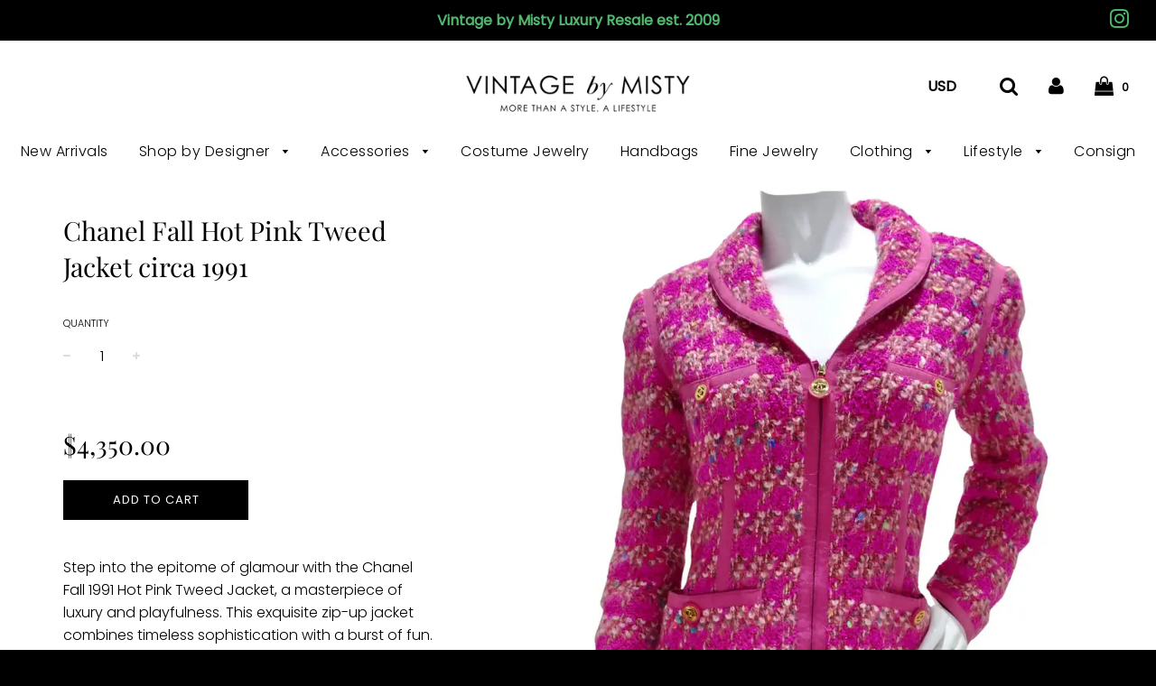

--- FILE ---
content_type: text/html; charset=utf-8
request_url: https://vintagebymisty.com/products/untitled-jan11_10-49
body_size: 29379
content:
<!doctype html>
<!--[if IE 8]><html class="no-js lt-ie9" lang="en"> <![endif]-->
<!--[if IE 9 ]><html class="ie9 no-js"> <![endif]-->
<!--[if (gt IE 9)|!(IE)]><!--> <html class="no-js"> <!--<![endif]-->
<head>

  <!-- Basic page needs ================================================== -->
  <meta charset="utf-8">
  <meta http-equiv="X-UA-Compatible" content="IE=edge">

	
	  <link rel="shortcut icon" href="//vintagebymisty.com/cdn/shop/files/vbym-favicon_3115149e-8dc7-4b72-a634-37020fc58cde_32x32.jpg?v=1613693784" type="image/png">
	

  <!-- Title and description ================================================== -->
  <title>
  Chanel Fall Hot Pink Tweed Jacket circa 1991 &ndash; Vintage by Misty
  </title>

  
  <meta name="description" content="Step into the epitome of glamour with the Chanel Fall 1991 Hot Pink Tweed Jacket, a masterpiece of luxury and playfulness. This exquisite zip-up jacket combines timeless sophistication with a burst of fun. Revel in the details, from the chic collar and two breast pockets, to the silk lining and grosgrain ribbon darting">
  

  <!-- Helpers ================================================== -->
  <!-- /snippets/social-meta-tags.liquid -->


  <meta property="og:type" content="product">
  <meta property="og:title" content="Chanel Fall Hot Pink Tweed Jacket circa 1991">
  
    <meta property="og:image" content="http://vintagebymisty.com/cdn/shop/files/IMG-6813_grande.webp?v=1704998106">
    <meta property="og:image:secure_url" content="https://vintagebymisty.com/cdn/shop/files/IMG-6813_grande.webp?v=1704998106">
  
    <meta property="og:image" content="http://vintagebymisty.com/cdn/shop/files/IMG-6823_grande.webp?v=1705020653">
    <meta property="og:image:secure_url" content="https://vintagebymisty.com/cdn/shop/files/IMG-6823_grande.webp?v=1705020653">
  
    <meta property="og:image" content="http://vintagebymisty.com/cdn/shop/files/48F70EB5-7D5C-4F20-8D39-54550977E38D_grande.jpg?v=1749648186">
    <meta property="og:image:secure_url" content="https://vintagebymisty.com/cdn/shop/files/48F70EB5-7D5C-4F20-8D39-54550977E38D_grande.jpg?v=1749648186">
  
  <meta property="og:description" content="Step into the epitome of glamour with the Chanel Fall 1991 Hot Pink Tweed Jacket, a masterpiece of luxury and playfulness. This exquisite zip-up jacket combines timeless sophistication with a burst of fun. Revel in the details, from the chic collar and two breast pockets, to the silk lining and grosgrain ribbon darting and trim that elevate its elegance. The ensemble is adorned with resplendent gold-tone sunburst CC buttons, showcasing the hallmark of Chanel craftsmanship. The hot pink tweed, accentuated by rainbow specks, adds a lively and daring flair to this already stylish and chic piece. A harmonious blend of vibrancy and boldness, this jacket transcends fashion norms, making it a must-have statement for those who seek to redefine their wardrobe with iconic allure. Style this with a Christian Dior skirt, an Hermes handbag and some Prada boots to complete the look. Made in France.
Size 40. Approximate measurements: Length- 26”Bust- 36”Waist- 30”
Condition:Great, normal pre-loved wear no major visible damage.
Condition rating system:“Perfect” indicates like-new, never worn or new with tags“Great” indicates very slight wear with no major visible damages“Good” indicates some visible wear and/or slight damage">
  <meta property="og:price:amount" content="4,350.00">
  <meta property="og:price:currency" content="USD">

<meta property="og:url" content="https://vintagebymisty.com/products/untitled-jan11_10-49">
<meta property="og:site_name" content="Vintage by Misty">






  <meta name="twitter:card" content="summary">


  <meta name="twitter:title" content="Chanel Fall Hot Pink Tweed Jacket circa 1991">
  <meta name="twitter:description" content="Step into the epitome of glamour with the Chanel Fall 1991 Hot Pink Tweed Jacket, a masterpiece of luxury and playfulness. This exquisite zip-up jacket combines timeless sophistication with a burst of">
  <meta name="twitter:image" content="https://vintagebymisty.com/cdn/shop/files/IMG-6813_grande.webp?v=1704998106">
  <meta name="twitter:image:width" content="600">
  <meta name="twitter:image:height" content="600">


  <link rel="canonical" href="https://vintagebymisty.com/products/untitled-jan11_10-49">
  
	<meta name="viewport" content="width=device-width, initial-scale=1, maximum-scale=1, user-scalable=0"/>
  
  <meta name="theme-color" content="#000000">

  <!-- CSS ================================================== -->
  <link href="//vintagebymisty.com/cdn/shop/t/11/assets/plugins.css?v=4946846893120063791762912851" rel="stylesheet" type="text/css" media="all" />
  <link href="//vintagebymisty.com/cdn/shop/t/11/assets/timber.scss.css?v=117314004148917506681762894035" rel="stylesheet" type="text/css" media="all" />

  



  <!-- Header hook for plugins ================================================== -->
  <script>window.performance && window.performance.mark && window.performance.mark('shopify.content_for_header.start');</script><meta name="google-site-verification" content="HtStXwlW-ocPTF9uoeabrGLZsmQcXoGFXfmzcLD0rsk">
<meta id="shopify-digital-wallet" name="shopify-digital-wallet" content="/15730589/digital_wallets/dialog">
<meta name="shopify-checkout-api-token" content="70b7eebb35be7076c5860a5d7b35bf6c">
<link rel="alternate" type="application/json+oembed" href="https://vintagebymisty.com/products/untitled-jan11_10-49.oembed">
<script async="async" src="/checkouts/internal/preloads.js?locale=en-US"></script>
<link rel="preconnect" href="https://shop.app" crossorigin="anonymous">
<script async="async" src="https://shop.app/checkouts/internal/preloads.js?locale=en-US&shop_id=15730589" crossorigin="anonymous"></script>
<script id="apple-pay-shop-capabilities" type="application/json">{"shopId":15730589,"countryCode":"US","currencyCode":"USD","merchantCapabilities":["supports3DS"],"merchantId":"gid:\/\/shopify\/Shop\/15730589","merchantName":"Vintage by Misty","requiredBillingContactFields":["postalAddress","email","phone"],"requiredShippingContactFields":["postalAddress","email","phone"],"shippingType":"shipping","supportedNetworks":["visa","masterCard","amex","discover","elo","jcb"],"total":{"type":"pending","label":"Vintage by Misty","amount":"1.00"},"shopifyPaymentsEnabled":true,"supportsSubscriptions":true}</script>
<script id="shopify-features" type="application/json">{"accessToken":"70b7eebb35be7076c5860a5d7b35bf6c","betas":["rich-media-storefront-analytics"],"domain":"vintagebymisty.com","predictiveSearch":true,"shopId":15730589,"locale":"en"}</script>
<script>var Shopify = Shopify || {};
Shopify.shop = "vintage-by-misty.myshopify.com";
Shopify.locale = "en";
Shopify.currency = {"active":"USD","rate":"1.0"};
Shopify.country = "US";
Shopify.theme = {"name":"Copy of [Frenzy] Flow with Installments message","id":136186233073,"schema_name":"Flow","schema_version":"12.0.1","theme_store_id":801,"role":"main"};
Shopify.theme.handle = "null";
Shopify.theme.style = {"id":null,"handle":null};
Shopify.cdnHost = "vintagebymisty.com/cdn";
Shopify.routes = Shopify.routes || {};
Shopify.routes.root = "/";</script>
<script type="module">!function(o){(o.Shopify=o.Shopify||{}).modules=!0}(window);</script>
<script>!function(o){function n(){var o=[];function n(){o.push(Array.prototype.slice.apply(arguments))}return n.q=o,n}var t=o.Shopify=o.Shopify||{};t.loadFeatures=n(),t.autoloadFeatures=n()}(window);</script>
<script>
  window.ShopifyPay = window.ShopifyPay || {};
  window.ShopifyPay.apiHost = "shop.app\/pay";
  window.ShopifyPay.redirectState = null;
</script>
<script id="shop-js-analytics" type="application/json">{"pageType":"product"}</script>
<script defer="defer" async type="module" src="//vintagebymisty.com/cdn/shopifycloud/shop-js/modules/v2/client.init-shop-cart-sync_IZsNAliE.en.esm.js"></script>
<script defer="defer" async type="module" src="//vintagebymisty.com/cdn/shopifycloud/shop-js/modules/v2/chunk.common_0OUaOowp.esm.js"></script>
<script type="module">
  await import("//vintagebymisty.com/cdn/shopifycloud/shop-js/modules/v2/client.init-shop-cart-sync_IZsNAliE.en.esm.js");
await import("//vintagebymisty.com/cdn/shopifycloud/shop-js/modules/v2/chunk.common_0OUaOowp.esm.js");

  window.Shopify.SignInWithShop?.initShopCartSync?.({"fedCMEnabled":true,"windoidEnabled":true});

</script>
<script>
  window.Shopify = window.Shopify || {};
  if (!window.Shopify.featureAssets) window.Shopify.featureAssets = {};
  window.Shopify.featureAssets['shop-js'] = {"shop-cart-sync":["modules/v2/client.shop-cart-sync_DLOhI_0X.en.esm.js","modules/v2/chunk.common_0OUaOowp.esm.js"],"init-fed-cm":["modules/v2/client.init-fed-cm_C6YtU0w6.en.esm.js","modules/v2/chunk.common_0OUaOowp.esm.js"],"shop-button":["modules/v2/client.shop-button_BCMx7GTG.en.esm.js","modules/v2/chunk.common_0OUaOowp.esm.js"],"shop-cash-offers":["modules/v2/client.shop-cash-offers_BT26qb5j.en.esm.js","modules/v2/chunk.common_0OUaOowp.esm.js","modules/v2/chunk.modal_CGo_dVj3.esm.js"],"init-windoid":["modules/v2/client.init-windoid_B9PkRMql.en.esm.js","modules/v2/chunk.common_0OUaOowp.esm.js"],"init-shop-email-lookup-coordinator":["modules/v2/client.init-shop-email-lookup-coordinator_DZkqjsbU.en.esm.js","modules/v2/chunk.common_0OUaOowp.esm.js"],"shop-toast-manager":["modules/v2/client.shop-toast-manager_Di2EnuM7.en.esm.js","modules/v2/chunk.common_0OUaOowp.esm.js"],"shop-login-button":["modules/v2/client.shop-login-button_BtqW_SIO.en.esm.js","modules/v2/chunk.common_0OUaOowp.esm.js","modules/v2/chunk.modal_CGo_dVj3.esm.js"],"avatar":["modules/v2/client.avatar_BTnouDA3.en.esm.js"],"pay-button":["modules/v2/client.pay-button_CWa-C9R1.en.esm.js","modules/v2/chunk.common_0OUaOowp.esm.js"],"init-shop-cart-sync":["modules/v2/client.init-shop-cart-sync_IZsNAliE.en.esm.js","modules/v2/chunk.common_0OUaOowp.esm.js"],"init-customer-accounts":["modules/v2/client.init-customer-accounts_DenGwJTU.en.esm.js","modules/v2/client.shop-login-button_BtqW_SIO.en.esm.js","modules/v2/chunk.common_0OUaOowp.esm.js","modules/v2/chunk.modal_CGo_dVj3.esm.js"],"init-shop-for-new-customer-accounts":["modules/v2/client.init-shop-for-new-customer-accounts_JdHXxpS9.en.esm.js","modules/v2/client.shop-login-button_BtqW_SIO.en.esm.js","modules/v2/chunk.common_0OUaOowp.esm.js","modules/v2/chunk.modal_CGo_dVj3.esm.js"],"init-customer-accounts-sign-up":["modules/v2/client.init-customer-accounts-sign-up_D6__K_p8.en.esm.js","modules/v2/client.shop-login-button_BtqW_SIO.en.esm.js","modules/v2/chunk.common_0OUaOowp.esm.js","modules/v2/chunk.modal_CGo_dVj3.esm.js"],"checkout-modal":["modules/v2/client.checkout-modal_C_ZQDY6s.en.esm.js","modules/v2/chunk.common_0OUaOowp.esm.js","modules/v2/chunk.modal_CGo_dVj3.esm.js"],"shop-follow-button":["modules/v2/client.shop-follow-button_XetIsj8l.en.esm.js","modules/v2/chunk.common_0OUaOowp.esm.js","modules/v2/chunk.modal_CGo_dVj3.esm.js"],"lead-capture":["modules/v2/client.lead-capture_DvA72MRN.en.esm.js","modules/v2/chunk.common_0OUaOowp.esm.js","modules/v2/chunk.modal_CGo_dVj3.esm.js"],"shop-login":["modules/v2/client.shop-login_ClXNxyh6.en.esm.js","modules/v2/chunk.common_0OUaOowp.esm.js","modules/v2/chunk.modal_CGo_dVj3.esm.js"],"payment-terms":["modules/v2/client.payment-terms_CNlwjfZz.en.esm.js","modules/v2/chunk.common_0OUaOowp.esm.js","modules/v2/chunk.modal_CGo_dVj3.esm.js"]};
</script>
<script>(function() {
  var isLoaded = false;
  function asyncLoad() {
    if (isLoaded) return;
    isLoaded = true;
    var urls = ["https:\/\/chimpstatic.com\/mcjs-connected\/js\/users\/77d3001bba6ea51d32b3314c5\/cec5080317e2804eebd22ce9c.js?shop=vintage-by-misty.myshopify.com","https:\/\/static.klaviyo.com\/onsite\/js\/VqbDYy\/klaviyo.js?company_id=VqbDYy\u0026shop=vintage-by-misty.myshopify.com"];
    for (var i = 0; i < urls.length; i++) {
      var s = document.createElement('script');
      s.type = 'text/javascript';
      s.async = true;
      s.src = urls[i];
      var x = document.getElementsByTagName('script')[0];
      x.parentNode.insertBefore(s, x);
    }
  };
  if(window.attachEvent) {
    window.attachEvent('onload', asyncLoad);
  } else {
    window.addEventListener('load', asyncLoad, false);
  }
})();</script>
<script id="__st">var __st={"a":15730589,"offset":-25200,"reqid":"600e6b40-c49e-4baa-8bc1-cba39edeff76-1768550914","pageurl":"vintagebymisty.com\/products\/untitled-jan11_10-49","u":"e81475153c18","p":"product","rtyp":"product","rid":8084546650353};</script>
<script>window.ShopifyPaypalV4VisibilityTracking = true;</script>
<script id="captcha-bootstrap">!function(){'use strict';const t='contact',e='account',n='new_comment',o=[[t,t],['blogs',n],['comments',n],[t,'customer']],c=[[e,'customer_login'],[e,'guest_login'],[e,'recover_customer_password'],[e,'create_customer']],r=t=>t.map((([t,e])=>`form[action*='/${t}']:not([data-nocaptcha='true']) input[name='form_type'][value='${e}']`)).join(','),a=t=>()=>t?[...document.querySelectorAll(t)].map((t=>t.form)):[];function s(){const t=[...o],e=r(t);return a(e)}const i='password',u='form_key',d=['recaptcha-v3-token','g-recaptcha-response','h-captcha-response',i],f=()=>{try{return window.sessionStorage}catch{return}},m='__shopify_v',_=t=>t.elements[u];function p(t,e,n=!1){try{const o=window.sessionStorage,c=JSON.parse(o.getItem(e)),{data:r}=function(t){const{data:e,action:n}=t;return t[m]||n?{data:e,action:n}:{data:t,action:n}}(c);for(const[e,n]of Object.entries(r))t.elements[e]&&(t.elements[e].value=n);n&&o.removeItem(e)}catch(o){console.error('form repopulation failed',{error:o})}}const l='form_type',E='cptcha';function T(t){t.dataset[E]=!0}const w=window,h=w.document,L='Shopify',v='ce_forms',y='captcha';let A=!1;((t,e)=>{const n=(g='f06e6c50-85a8-45c8-87d0-21a2b65856fe',I='https://cdn.shopify.com/shopifycloud/storefront-forms-hcaptcha/ce_storefront_forms_captcha_hcaptcha.v1.5.2.iife.js',D={infoText:'Protected by hCaptcha',privacyText:'Privacy',termsText:'Terms'},(t,e,n)=>{const o=w[L][v],c=o.bindForm;if(c)return c(t,g,e,D).then(n);var r;o.q.push([[t,g,e,D],n]),r=I,A||(h.body.append(Object.assign(h.createElement('script'),{id:'captcha-provider',async:!0,src:r})),A=!0)});var g,I,D;w[L]=w[L]||{},w[L][v]=w[L][v]||{},w[L][v].q=[],w[L][y]=w[L][y]||{},w[L][y].protect=function(t,e){n(t,void 0,e),T(t)},Object.freeze(w[L][y]),function(t,e,n,w,h,L){const[v,y,A,g]=function(t,e,n){const i=e?o:[],u=t?c:[],d=[...i,...u],f=r(d),m=r(i),_=r(d.filter((([t,e])=>n.includes(e))));return[a(f),a(m),a(_),s()]}(w,h,L),I=t=>{const e=t.target;return e instanceof HTMLFormElement?e:e&&e.form},D=t=>v().includes(t);t.addEventListener('submit',(t=>{const e=I(t);if(!e)return;const n=D(e)&&!e.dataset.hcaptchaBound&&!e.dataset.recaptchaBound,o=_(e),c=g().includes(e)&&(!o||!o.value);(n||c)&&t.preventDefault(),c&&!n&&(function(t){try{if(!f())return;!function(t){const e=f();if(!e)return;const n=_(t);if(!n)return;const o=n.value;o&&e.removeItem(o)}(t);const e=Array.from(Array(32),(()=>Math.random().toString(36)[2])).join('');!function(t,e){_(t)||t.append(Object.assign(document.createElement('input'),{type:'hidden',name:u})),t.elements[u].value=e}(t,e),function(t,e){const n=f();if(!n)return;const o=[...t.querySelectorAll(`input[type='${i}']`)].map((({name:t})=>t)),c=[...d,...o],r={};for(const[a,s]of new FormData(t).entries())c.includes(a)||(r[a]=s);n.setItem(e,JSON.stringify({[m]:1,action:t.action,data:r}))}(t,e)}catch(e){console.error('failed to persist form',e)}}(e),e.submit())}));const S=(t,e)=>{t&&!t.dataset[E]&&(n(t,e.some((e=>e===t))),T(t))};for(const o of['focusin','change'])t.addEventListener(o,(t=>{const e=I(t);D(e)&&S(e,y())}));const B=e.get('form_key'),M=e.get(l),P=B&&M;t.addEventListener('DOMContentLoaded',(()=>{const t=y();if(P)for(const e of t)e.elements[l].value===M&&p(e,B);[...new Set([...A(),...v().filter((t=>'true'===t.dataset.shopifyCaptcha))])].forEach((e=>S(e,t)))}))}(h,new URLSearchParams(w.location.search),n,t,e,['guest_login'])})(!0,!0)}();</script>
<script integrity="sha256-4kQ18oKyAcykRKYeNunJcIwy7WH5gtpwJnB7kiuLZ1E=" data-source-attribution="shopify.loadfeatures" defer="defer" src="//vintagebymisty.com/cdn/shopifycloud/storefront/assets/storefront/load_feature-a0a9edcb.js" crossorigin="anonymous"></script>
<script crossorigin="anonymous" defer="defer" src="//vintagebymisty.com/cdn/shopifycloud/storefront/assets/shopify_pay/storefront-65b4c6d7.js?v=20250812"></script>
<script data-source-attribution="shopify.dynamic_checkout.dynamic.init">var Shopify=Shopify||{};Shopify.PaymentButton=Shopify.PaymentButton||{isStorefrontPortableWallets:!0,init:function(){window.Shopify.PaymentButton.init=function(){};var t=document.createElement("script");t.src="https://vintagebymisty.com/cdn/shopifycloud/portable-wallets/latest/portable-wallets.en.js",t.type="module",document.head.appendChild(t)}};
</script>
<script data-source-attribution="shopify.dynamic_checkout.buyer_consent">
  function portableWalletsHideBuyerConsent(e){var t=document.getElementById("shopify-buyer-consent"),n=document.getElementById("shopify-subscription-policy-button");t&&n&&(t.classList.add("hidden"),t.setAttribute("aria-hidden","true"),n.removeEventListener("click",e))}function portableWalletsShowBuyerConsent(e){var t=document.getElementById("shopify-buyer-consent"),n=document.getElementById("shopify-subscription-policy-button");t&&n&&(t.classList.remove("hidden"),t.removeAttribute("aria-hidden"),n.addEventListener("click",e))}window.Shopify?.PaymentButton&&(window.Shopify.PaymentButton.hideBuyerConsent=portableWalletsHideBuyerConsent,window.Shopify.PaymentButton.showBuyerConsent=portableWalletsShowBuyerConsent);
</script>
<script data-source-attribution="shopify.dynamic_checkout.cart.bootstrap">document.addEventListener("DOMContentLoaded",(function(){function t(){return document.querySelector("shopify-accelerated-checkout-cart, shopify-accelerated-checkout")}if(t())Shopify.PaymentButton.init();else{new MutationObserver((function(e,n){t()&&(Shopify.PaymentButton.init(),n.disconnect())})).observe(document.body,{childList:!0,subtree:!0})}}));
</script>
<link id="shopify-accelerated-checkout-styles" rel="stylesheet" media="screen" href="https://vintagebymisty.com/cdn/shopifycloud/portable-wallets/latest/accelerated-checkout-backwards-compat.css" crossorigin="anonymous">
<style id="shopify-accelerated-checkout-cart">
        #shopify-buyer-consent {
  margin-top: 1em;
  display: inline-block;
  width: 100%;
}

#shopify-buyer-consent.hidden {
  display: none;
}

#shopify-subscription-policy-button {
  background: none;
  border: none;
  padding: 0;
  text-decoration: underline;
  font-size: inherit;
  cursor: pointer;
}

#shopify-subscription-policy-button::before {
  box-shadow: none;
}

      </style>

<script>window.performance && window.performance.mark && window.performance.mark('shopify.content_for_header.end');</script>
  <!-- /snippets/oldIE-js.liquid -->


<!--[if lt IE 9]>
<script src="//cdnjs.cloudflare.com/ajax/libs/html5shiv/3.7.2/html5shiv.min.js" type="text/javascript"></script>
<script src="//vintagebymisty.com/cdn/shop/t/11/assets/respond.min.js?v=52248677837542619231669079843" type="text/javascript"></script>
<link href="//vintagebymisty.com/cdn/shop/t/11/assets/respond-proxy.html" id="respond-proxy" rel="respond-proxy" />
<link href="//vintagebymisty.com/search?q=936d85b42c201a8ef3888aae723f21fc" id="respond-redirect" rel="respond-redirect" />
<script src="//vintagebymisty.com/search?q=936d85b42c201a8ef3888aae723f21fc" type="text/javascript"></script>
<![endif]-->



  <script src="//vintagebymisty.com/cdn/shop/t/11/assets/jquery-3.3.1.min.js?v=23846495244194134081669079843" type="text/javascript"></script>
  <script src="//vintagebymisty.com/cdn/shop/t/11/assets/modernizr.min.js?v=137617515274177302221669079843" type="text/javascript"></script>

  
  

<!-- BEGIN app block: shopify://apps/klaviyo-email-marketing-sms/blocks/klaviyo-onsite-embed/2632fe16-c075-4321-a88b-50b567f42507 -->















  <script>
    window.klaviyoReviewsProductDesignMode = false
  </script>







<!-- END app block --><link href="https://monorail-edge.shopifysvc.com" rel="dns-prefetch">
<script>(function(){if ("sendBeacon" in navigator && "performance" in window) {try {var session_token_from_headers = performance.getEntriesByType('navigation')[0].serverTiming.find(x => x.name == '_s').description;} catch {var session_token_from_headers = undefined;}var session_cookie_matches = document.cookie.match(/_shopify_s=([^;]*)/);var session_token_from_cookie = session_cookie_matches && session_cookie_matches.length === 2 ? session_cookie_matches[1] : "";var session_token = session_token_from_headers || session_token_from_cookie || "";function handle_abandonment_event(e) {var entries = performance.getEntries().filter(function(entry) {return /monorail-edge.shopifysvc.com/.test(entry.name);});if (!window.abandonment_tracked && entries.length === 0) {window.abandonment_tracked = true;var currentMs = Date.now();var navigation_start = performance.timing.navigationStart;var payload = {shop_id: 15730589,url: window.location.href,navigation_start,duration: currentMs - navigation_start,session_token,page_type: "product"};window.navigator.sendBeacon("https://monorail-edge.shopifysvc.com/v1/produce", JSON.stringify({schema_id: "online_store_buyer_site_abandonment/1.1",payload: payload,metadata: {event_created_at_ms: currentMs,event_sent_at_ms: currentMs}}));}}window.addEventListener('pagehide', handle_abandonment_event);}}());</script>
<script id="web-pixels-manager-setup">(function e(e,d,r,n,o){if(void 0===o&&(o={}),!Boolean(null===(a=null===(i=window.Shopify)||void 0===i?void 0:i.analytics)||void 0===a?void 0:a.replayQueue)){var i,a;window.Shopify=window.Shopify||{};var t=window.Shopify;t.analytics=t.analytics||{};var s=t.analytics;s.replayQueue=[],s.publish=function(e,d,r){return s.replayQueue.push([e,d,r]),!0};try{self.performance.mark("wpm:start")}catch(e){}var l=function(){var e={modern:/Edge?\/(1{2}[4-9]|1[2-9]\d|[2-9]\d{2}|\d{4,})\.\d+(\.\d+|)|Firefox\/(1{2}[4-9]|1[2-9]\d|[2-9]\d{2}|\d{4,})\.\d+(\.\d+|)|Chrom(ium|e)\/(9{2}|\d{3,})\.\d+(\.\d+|)|(Maci|X1{2}).+ Version\/(15\.\d+|(1[6-9]|[2-9]\d|\d{3,})\.\d+)([,.]\d+|)( \(\w+\)|)( Mobile\/\w+|) Safari\/|Chrome.+OPR\/(9{2}|\d{3,})\.\d+\.\d+|(CPU[ +]OS|iPhone[ +]OS|CPU[ +]iPhone|CPU IPhone OS|CPU iPad OS)[ +]+(15[._]\d+|(1[6-9]|[2-9]\d|\d{3,})[._]\d+)([._]\d+|)|Android:?[ /-](13[3-9]|1[4-9]\d|[2-9]\d{2}|\d{4,})(\.\d+|)(\.\d+|)|Android.+Firefox\/(13[5-9]|1[4-9]\d|[2-9]\d{2}|\d{4,})\.\d+(\.\d+|)|Android.+Chrom(ium|e)\/(13[3-9]|1[4-9]\d|[2-9]\d{2}|\d{4,})\.\d+(\.\d+|)|SamsungBrowser\/([2-9]\d|\d{3,})\.\d+/,legacy:/Edge?\/(1[6-9]|[2-9]\d|\d{3,})\.\d+(\.\d+|)|Firefox\/(5[4-9]|[6-9]\d|\d{3,})\.\d+(\.\d+|)|Chrom(ium|e)\/(5[1-9]|[6-9]\d|\d{3,})\.\d+(\.\d+|)([\d.]+$|.*Safari\/(?![\d.]+ Edge\/[\d.]+$))|(Maci|X1{2}).+ Version\/(10\.\d+|(1[1-9]|[2-9]\d|\d{3,})\.\d+)([,.]\d+|)( \(\w+\)|)( Mobile\/\w+|) Safari\/|Chrome.+OPR\/(3[89]|[4-9]\d|\d{3,})\.\d+\.\d+|(CPU[ +]OS|iPhone[ +]OS|CPU[ +]iPhone|CPU IPhone OS|CPU iPad OS)[ +]+(10[._]\d+|(1[1-9]|[2-9]\d|\d{3,})[._]\d+)([._]\d+|)|Android:?[ /-](13[3-9]|1[4-9]\d|[2-9]\d{2}|\d{4,})(\.\d+|)(\.\d+|)|Mobile Safari.+OPR\/([89]\d|\d{3,})\.\d+\.\d+|Android.+Firefox\/(13[5-9]|1[4-9]\d|[2-9]\d{2}|\d{4,})\.\d+(\.\d+|)|Android.+Chrom(ium|e)\/(13[3-9]|1[4-9]\d|[2-9]\d{2}|\d{4,})\.\d+(\.\d+|)|Android.+(UC? ?Browser|UCWEB|U3)[ /]?(15\.([5-9]|\d{2,})|(1[6-9]|[2-9]\d|\d{3,})\.\d+)\.\d+|SamsungBrowser\/(5\.\d+|([6-9]|\d{2,})\.\d+)|Android.+MQ{2}Browser\/(14(\.(9|\d{2,})|)|(1[5-9]|[2-9]\d|\d{3,})(\.\d+|))(\.\d+|)|K[Aa][Ii]OS\/(3\.\d+|([4-9]|\d{2,})\.\d+)(\.\d+|)/},d=e.modern,r=e.legacy,n=navigator.userAgent;return n.match(d)?"modern":n.match(r)?"legacy":"unknown"}(),u="modern"===l?"modern":"legacy",c=(null!=n?n:{modern:"",legacy:""})[u],f=function(e){return[e.baseUrl,"/wpm","/b",e.hashVersion,"modern"===e.buildTarget?"m":"l",".js"].join("")}({baseUrl:d,hashVersion:r,buildTarget:u}),m=function(e){var d=e.version,r=e.bundleTarget,n=e.surface,o=e.pageUrl,i=e.monorailEndpoint;return{emit:function(e){var a=e.status,t=e.errorMsg,s=(new Date).getTime(),l=JSON.stringify({metadata:{event_sent_at_ms:s},events:[{schema_id:"web_pixels_manager_load/3.1",payload:{version:d,bundle_target:r,page_url:o,status:a,surface:n,error_msg:t},metadata:{event_created_at_ms:s}}]});if(!i)return console&&console.warn&&console.warn("[Web Pixels Manager] No Monorail endpoint provided, skipping logging."),!1;try{return self.navigator.sendBeacon.bind(self.navigator)(i,l)}catch(e){}var u=new XMLHttpRequest;try{return u.open("POST",i,!0),u.setRequestHeader("Content-Type","text/plain"),u.send(l),!0}catch(e){return console&&console.warn&&console.warn("[Web Pixels Manager] Got an unhandled error while logging to Monorail."),!1}}}}({version:r,bundleTarget:l,surface:e.surface,pageUrl:self.location.href,monorailEndpoint:e.monorailEndpoint});try{o.browserTarget=l,function(e){var d=e.src,r=e.async,n=void 0===r||r,o=e.onload,i=e.onerror,a=e.sri,t=e.scriptDataAttributes,s=void 0===t?{}:t,l=document.createElement("script"),u=document.querySelector("head"),c=document.querySelector("body");if(l.async=n,l.src=d,a&&(l.integrity=a,l.crossOrigin="anonymous"),s)for(var f in s)if(Object.prototype.hasOwnProperty.call(s,f))try{l.dataset[f]=s[f]}catch(e){}if(o&&l.addEventListener("load",o),i&&l.addEventListener("error",i),u)u.appendChild(l);else{if(!c)throw new Error("Did not find a head or body element to append the script");c.appendChild(l)}}({src:f,async:!0,onload:function(){if(!function(){var e,d;return Boolean(null===(d=null===(e=window.Shopify)||void 0===e?void 0:e.analytics)||void 0===d?void 0:d.initialized)}()){var d=window.webPixelsManager.init(e)||void 0;if(d){var r=window.Shopify.analytics;r.replayQueue.forEach((function(e){var r=e[0],n=e[1],o=e[2];d.publishCustomEvent(r,n,o)})),r.replayQueue=[],r.publish=d.publishCustomEvent,r.visitor=d.visitor,r.initialized=!0}}},onerror:function(){return m.emit({status:"failed",errorMsg:"".concat(f," has failed to load")})},sri:function(e){var d=/^sha384-[A-Za-z0-9+/=]+$/;return"string"==typeof e&&d.test(e)}(c)?c:"",scriptDataAttributes:o}),m.emit({status:"loading"})}catch(e){m.emit({status:"failed",errorMsg:(null==e?void 0:e.message)||"Unknown error"})}}})({shopId: 15730589,storefrontBaseUrl: "https://vintagebymisty.com",extensionsBaseUrl: "https://extensions.shopifycdn.com/cdn/shopifycloud/web-pixels-manager",monorailEndpoint: "https://monorail-edge.shopifysvc.com/unstable/produce_batch",surface: "storefront-renderer",enabledBetaFlags: ["2dca8a86"],webPixelsConfigList: [{"id":"503546097","configuration":"{\"config\":\"{\\\"pixel_id\\\":\\\"GT-WRHD8XF\\\",\\\"target_country\\\":\\\"US\\\",\\\"gtag_events\\\":[{\\\"type\\\":\\\"purchase\\\",\\\"action_label\\\":\\\"MC-RYVHXMMVZ9\\\"},{\\\"type\\\":\\\"page_view\\\",\\\"action_label\\\":\\\"MC-RYVHXMMVZ9\\\"},{\\\"type\\\":\\\"view_item\\\",\\\"action_label\\\":\\\"MC-RYVHXMMVZ9\\\"}],\\\"enable_monitoring_mode\\\":false}\"}","eventPayloadVersion":"v1","runtimeContext":"OPEN","scriptVersion":"b2a88bafab3e21179ed38636efcd8a93","type":"APP","apiClientId":1780363,"privacyPurposes":[],"dataSharingAdjustments":{"protectedCustomerApprovalScopes":["read_customer_address","read_customer_email","read_customer_name","read_customer_personal_data","read_customer_phone"]}},{"id":"shopify-app-pixel","configuration":"{}","eventPayloadVersion":"v1","runtimeContext":"STRICT","scriptVersion":"0450","apiClientId":"shopify-pixel","type":"APP","privacyPurposes":["ANALYTICS","MARKETING"]},{"id":"shopify-custom-pixel","eventPayloadVersion":"v1","runtimeContext":"LAX","scriptVersion":"0450","apiClientId":"shopify-pixel","type":"CUSTOM","privacyPurposes":["ANALYTICS","MARKETING"]}],isMerchantRequest: false,initData: {"shop":{"name":"Vintage by Misty","paymentSettings":{"currencyCode":"USD"},"myshopifyDomain":"vintage-by-misty.myshopify.com","countryCode":"US","storefrontUrl":"https:\/\/vintagebymisty.com"},"customer":null,"cart":null,"checkout":null,"productVariants":[{"price":{"amount":4350.0,"currencyCode":"USD"},"product":{"title":"Chanel Fall Hot Pink Tweed Jacket circa 1991","vendor":"Vintage by Misty","id":"8084546650353","untranslatedTitle":"Chanel Fall Hot Pink Tweed Jacket circa 1991","url":"\/products\/untitled-jan11_10-49","type":"Jackets"},"id":"44204189122801","image":{"src":"\/\/vintagebymisty.com\/cdn\/shop\/files\/IMG-6813.webp?v=1704998106"},"sku":"","title":"Default Title","untranslatedTitle":"Default Title"}],"purchasingCompany":null},},"https://vintagebymisty.com/cdn","fcfee988w5aeb613cpc8e4bc33m6693e112",{"modern":"","legacy":""},{"shopId":"15730589","storefrontBaseUrl":"https:\/\/vintagebymisty.com","extensionBaseUrl":"https:\/\/extensions.shopifycdn.com\/cdn\/shopifycloud\/web-pixels-manager","surface":"storefront-renderer","enabledBetaFlags":"[\"2dca8a86\"]","isMerchantRequest":"false","hashVersion":"fcfee988w5aeb613cpc8e4bc33m6693e112","publish":"custom","events":"[[\"page_viewed\",{}],[\"product_viewed\",{\"productVariant\":{\"price\":{\"amount\":4350.0,\"currencyCode\":\"USD\"},\"product\":{\"title\":\"Chanel Fall Hot Pink Tweed Jacket circa 1991\",\"vendor\":\"Vintage by Misty\",\"id\":\"8084546650353\",\"untranslatedTitle\":\"Chanel Fall Hot Pink Tweed Jacket circa 1991\",\"url\":\"\/products\/untitled-jan11_10-49\",\"type\":\"Jackets\"},\"id\":\"44204189122801\",\"image\":{\"src\":\"\/\/vintagebymisty.com\/cdn\/shop\/files\/IMG-6813.webp?v=1704998106\"},\"sku\":\"\",\"title\":\"Default Title\",\"untranslatedTitle\":\"Default Title\"}}]]"});</script><script>
  window.ShopifyAnalytics = window.ShopifyAnalytics || {};
  window.ShopifyAnalytics.meta = window.ShopifyAnalytics.meta || {};
  window.ShopifyAnalytics.meta.currency = 'USD';
  var meta = {"product":{"id":8084546650353,"gid":"gid:\/\/shopify\/Product\/8084546650353","vendor":"Vintage by Misty","type":"Jackets","handle":"untitled-jan11_10-49","variants":[{"id":44204189122801,"price":435000,"name":"Chanel Fall Hot Pink Tweed Jacket circa 1991","public_title":null,"sku":""}],"remote":false},"page":{"pageType":"product","resourceType":"product","resourceId":8084546650353,"requestId":"600e6b40-c49e-4baa-8bc1-cba39edeff76-1768550914"}};
  for (var attr in meta) {
    window.ShopifyAnalytics.meta[attr] = meta[attr];
  }
</script>
<script class="analytics">
  (function () {
    var customDocumentWrite = function(content) {
      var jquery = null;

      if (window.jQuery) {
        jquery = window.jQuery;
      } else if (window.Checkout && window.Checkout.$) {
        jquery = window.Checkout.$;
      }

      if (jquery) {
        jquery('body').append(content);
      }
    };

    var hasLoggedConversion = function(token) {
      if (token) {
        return document.cookie.indexOf('loggedConversion=' + token) !== -1;
      }
      return false;
    }

    var setCookieIfConversion = function(token) {
      if (token) {
        var twoMonthsFromNow = new Date(Date.now());
        twoMonthsFromNow.setMonth(twoMonthsFromNow.getMonth() + 2);

        document.cookie = 'loggedConversion=' + token + '; expires=' + twoMonthsFromNow;
      }
    }

    var trekkie = window.ShopifyAnalytics.lib = window.trekkie = window.trekkie || [];
    if (trekkie.integrations) {
      return;
    }
    trekkie.methods = [
      'identify',
      'page',
      'ready',
      'track',
      'trackForm',
      'trackLink'
    ];
    trekkie.factory = function(method) {
      return function() {
        var args = Array.prototype.slice.call(arguments);
        args.unshift(method);
        trekkie.push(args);
        return trekkie;
      };
    };
    for (var i = 0; i < trekkie.methods.length; i++) {
      var key = trekkie.methods[i];
      trekkie[key] = trekkie.factory(key);
    }
    trekkie.load = function(config) {
      trekkie.config = config || {};
      trekkie.config.initialDocumentCookie = document.cookie;
      var first = document.getElementsByTagName('script')[0];
      var script = document.createElement('script');
      script.type = 'text/javascript';
      script.onerror = function(e) {
        var scriptFallback = document.createElement('script');
        scriptFallback.type = 'text/javascript';
        scriptFallback.onerror = function(error) {
                var Monorail = {
      produce: function produce(monorailDomain, schemaId, payload) {
        var currentMs = new Date().getTime();
        var event = {
          schema_id: schemaId,
          payload: payload,
          metadata: {
            event_created_at_ms: currentMs,
            event_sent_at_ms: currentMs
          }
        };
        return Monorail.sendRequest("https://" + monorailDomain + "/v1/produce", JSON.stringify(event));
      },
      sendRequest: function sendRequest(endpointUrl, payload) {
        // Try the sendBeacon API
        if (window && window.navigator && typeof window.navigator.sendBeacon === 'function' && typeof window.Blob === 'function' && !Monorail.isIos12()) {
          var blobData = new window.Blob([payload], {
            type: 'text/plain'
          });

          if (window.navigator.sendBeacon(endpointUrl, blobData)) {
            return true;
          } // sendBeacon was not successful

        } // XHR beacon

        var xhr = new XMLHttpRequest();

        try {
          xhr.open('POST', endpointUrl);
          xhr.setRequestHeader('Content-Type', 'text/plain');
          xhr.send(payload);
        } catch (e) {
          console.log(e);
        }

        return false;
      },
      isIos12: function isIos12() {
        return window.navigator.userAgent.lastIndexOf('iPhone; CPU iPhone OS 12_') !== -1 || window.navigator.userAgent.lastIndexOf('iPad; CPU OS 12_') !== -1;
      }
    };
    Monorail.produce('monorail-edge.shopifysvc.com',
      'trekkie_storefront_load_errors/1.1',
      {shop_id: 15730589,
      theme_id: 136186233073,
      app_name: "storefront",
      context_url: window.location.href,
      source_url: "//vintagebymisty.com/cdn/s/trekkie.storefront.cd680fe47e6c39ca5d5df5f0a32d569bc48c0f27.min.js"});

        };
        scriptFallback.async = true;
        scriptFallback.src = '//vintagebymisty.com/cdn/s/trekkie.storefront.cd680fe47e6c39ca5d5df5f0a32d569bc48c0f27.min.js';
        first.parentNode.insertBefore(scriptFallback, first);
      };
      script.async = true;
      script.src = '//vintagebymisty.com/cdn/s/trekkie.storefront.cd680fe47e6c39ca5d5df5f0a32d569bc48c0f27.min.js';
      first.parentNode.insertBefore(script, first);
    };
    trekkie.load(
      {"Trekkie":{"appName":"storefront","development":false,"defaultAttributes":{"shopId":15730589,"isMerchantRequest":null,"themeId":136186233073,"themeCityHash":"17584269085893198271","contentLanguage":"en","currency":"USD","eventMetadataId":"fd57c795-90c9-40a2-a26a-920dd03618e1"},"isServerSideCookieWritingEnabled":true,"monorailRegion":"shop_domain","enabledBetaFlags":["65f19447"]},"Session Attribution":{},"S2S":{"facebookCapiEnabled":false,"source":"trekkie-storefront-renderer","apiClientId":580111}}
    );

    var loaded = false;
    trekkie.ready(function() {
      if (loaded) return;
      loaded = true;

      window.ShopifyAnalytics.lib = window.trekkie;

      var originalDocumentWrite = document.write;
      document.write = customDocumentWrite;
      try { window.ShopifyAnalytics.merchantGoogleAnalytics.call(this); } catch(error) {};
      document.write = originalDocumentWrite;

      window.ShopifyAnalytics.lib.page(null,{"pageType":"product","resourceType":"product","resourceId":8084546650353,"requestId":"600e6b40-c49e-4baa-8bc1-cba39edeff76-1768550914","shopifyEmitted":true});

      var match = window.location.pathname.match(/checkouts\/(.+)\/(thank_you|post_purchase)/)
      var token = match? match[1]: undefined;
      if (!hasLoggedConversion(token)) {
        setCookieIfConversion(token);
        window.ShopifyAnalytics.lib.track("Viewed Product",{"currency":"USD","variantId":44204189122801,"productId":8084546650353,"productGid":"gid:\/\/shopify\/Product\/8084546650353","name":"Chanel Fall Hot Pink Tweed Jacket circa 1991","price":"4350.00","sku":"","brand":"Vintage by Misty","variant":null,"category":"Jackets","nonInteraction":true,"remote":false},undefined,undefined,{"shopifyEmitted":true});
      window.ShopifyAnalytics.lib.track("monorail:\/\/trekkie_storefront_viewed_product\/1.1",{"currency":"USD","variantId":44204189122801,"productId":8084546650353,"productGid":"gid:\/\/shopify\/Product\/8084546650353","name":"Chanel Fall Hot Pink Tweed Jacket circa 1991","price":"4350.00","sku":"","brand":"Vintage by Misty","variant":null,"category":"Jackets","nonInteraction":true,"remote":false,"referer":"https:\/\/vintagebymisty.com\/products\/untitled-jan11_10-49"});
      }
    });


        var eventsListenerScript = document.createElement('script');
        eventsListenerScript.async = true;
        eventsListenerScript.src = "//vintagebymisty.com/cdn/shopifycloud/storefront/assets/shop_events_listener-3da45d37.js";
        document.getElementsByTagName('head')[0].appendChild(eventsListenerScript);

})();</script>
<script
  defer
  src="https://vintagebymisty.com/cdn/shopifycloud/perf-kit/shopify-perf-kit-3.0.4.min.js"
  data-application="storefront-renderer"
  data-shop-id="15730589"
  data-render-region="gcp-us-central1"
  data-page-type="product"
  data-theme-instance-id="136186233073"
  data-theme-name="Flow"
  data-theme-version="12.0.1"
  data-monorail-region="shop_domain"
  data-resource-timing-sampling-rate="10"
  data-shs="true"
  data-shs-beacon="true"
  data-shs-export-with-fetch="true"
  data-shs-logs-sample-rate="1"
  data-shs-beacon-endpoint="https://vintagebymisty.com/api/collect"
></script>
</head>


<body id="chanel-fall-hot-pink-tweed-jacket-circa-1991" class="template-product white--match" >


  
  <div id="CartDrawer" class="drawer drawer--right">
    <div class="drawer__header sitewide--title-wrapper header-style--ignore">
      <div class="drawer__close js-drawer-close">
        <button type="button" class="icon-fallback-text">
          <i class="fa fa-times fa-lg" aria-hidden="true"></i>
          <span class="fallback-text">"Close Shopping Bag"</span>
        </button>
      </div>
      <div class="drawer__title h2 page--title " id="CartTitle">Shopping Bag</div>
      <div class="drawer__title h2 page--title hide" id="ShopNowTitle">Shop now</div>
      <div class="drawer__title h2 page--title hide" id="LogInTitle">Login</div>
      <div class="drawer__title h2 page--title hide" id="SearchTitle">Search for products on our site</div>
    </div>
    
    <div id="CartContainer"></div>
    <div id="ShopNowContainer" class="hide"></div>
    <div id="SearchContainer" class="hide">
      <div class="wrapper search-drawer">
        <form action="/search" method="get" role="search"  class="site-header__search-form" data-dark="">
        <div class="input-group">
          <input type="search" name="q" id="search-input" placeholder="Search our store" class="input-group-field" aria-label="Search our store" autocomplete="off" />
          <span class="input-group-btn">
            <button type="submit" class="btn icon-fallback-text">
              <i class="fa fa-search"></i>
              <span class="fallback-text">Search</span>
            </button>
          </span>
        </div>
        </form>

        <script id="LiveSearchResultTemplate" type="text/template">
  
    <div class="indiv-search-listing-grid">
      <div class="grid">
        {{#if image}}
        <div class="grid__item large--one-quarter live-search--image">
          <a href="{{url}}" title="{{title}}">
            <img
                class="lazyload"
                src="{{image}}"
                alt="{{title}}"
                {{#if imageResponsive}}
                data-src="{{imageResponsive}}"
                data-sizes="auto"
                {{/if}}
            >
          </a>
        </div>
        {{/if}}
        <div class="grid__item large--three-quarters line-search-content">
          <h3>
            <a href="{{url}}" title="">{{title}}</a>
          </h3>
          <div>
            {{{price_html}}}
          </div>
          <p>{{content}}</p>
        </div>
      </div>
    </div>
  
</script>

        <script type="text/javascript">
            var SearchTranslations = {
                no_results_html: "Your search for \"{{ terms }}\" did not yield any results.",
                results_for_html: "Your search for \"{{ terms }}\" revealed the following:",
                products: "Products",
                pages: "Pages",
                articles: "Articles"
            };
        </script>
        <div id="search-results" class="grid-uniform">
          <!-- here will be the search results -->
        </div>
        <a id="search-show-more" href="#" class="btn hide">See more</a>
      </div>
    </div>
    <div id="LogInContainer" class="hide"></div>
  </div>
  <div id="DrawerOverlay"></div>

<div id="PageContainer">

	<div id="shopify-section-announcement-bar" class="shopify-section">

  <style>

    .notification-bar{
      background-color: #000000;
      color: #51b96f;
    }

    .notification-bar a, .notification-bar .social-sharing.is-clean a{
      color: #51b96f;
    }

    #site-title{
    	padding: px;
    }

  </style>

  <div class="notification-bar">

    
      <div id="sharing" class="social-sharing is-clean" data-permalink="">
        

<ul id="sm-icons" class="clearfix">

  

  

  
    <li id="sm-instagram"><a href="https://www.instagram.com/vintagebymisty/" target="_blank"><i class="fa fa-instagram fa-2x"></i></a></li>
  

  

  

  

  

  

  

  

  

  

</ul>



      </div>
    

      
        <a href="https://www.vogue.co.uk/fashion/article/celebrities-favourite-vintage-stores/amp" class="notification-bar__message">
          <p><strong>Vintage by Misty Luxury Resale est. 2009</strong></p>
        </a>
      

  </div>



</div>

	<div id="shopify-section-header" class="shopify-section">



<div data-section-id="header" data-section-type="header-section" class="header-section--wrapper">
  <div id="NavDrawer" class="drawer drawer--left">
    <!-- begin mobile-nav -->
    <ul class="mobile-nav">
      <li class="mobile-nav__item mobile-nav__search">
        <form action="/search" method="get" class="input-group search-bar" role="search">
  
  <input type="search" name="q" value="" placeholder="Search our store" class="input-group-field" aria-label="Search our store">
  <span class="input-group-btn hidden">
    <button type="submit" class="btn icon-fallback-text">
      <i class="fa fa-search"></i>
      <span class="fallback-text">Search</span>
    </button>
  </span>
</form>

      </li>

      
      

        

          <li class="mobile-nav__item">
            <a href="/collections/new-arrivals" class="mobile-nav__link">New Arrivals</a>
          </li>

        

      

        
        <li class="mobile-nav__item" aria-haspopup="true">
          <div class="mobile-nav__has-sublist">
            <a href="/" class="mobile-nav__link">Shop by Designer</a>
            <div class="mobile-nav__toggle">
              <button type="button" class="icon-fallback-text mobile-nav__toggle-open">
                <i class="fa fa-caret-right fa-lg" aria-hidden="true"></i>
                <span class="fallback-text">See more</span>
              </button>
              <button type="button" class="icon-fallback-text mobile-nav__toggle-close">
                <i class="fa fa-caret-down fa-lg" aria-hidden="true"></i>
                <span class="fallback-text">"Close Shopping Bag"</span>
              </button>
            </div>
          </div>
          <ul class="mobile-nav__sublist">
              
              
                  <li class="mobile-nav__item ">
                    <a href="/collections/chanel" class="mobile-nav__link">House of Chanel</a>
                  </li>
                
              
              
                  <li class="mobile-nav__item ">
                    <a href="/collections/dior" class="mobile-nav__link">House of Dior</a>
                  </li>
                
              
              
                  <li class="mobile-nav__item ">
                    <a href="/collections/fendi" class="mobile-nav__link">Fendi</a>
                  </li>
                
              
              
                  <li class="mobile-nav__item ">
                    <a href="/collections/goyard" class="mobile-nav__link">Gucci</a>
                  </li>
                
              
              
                  <li class="mobile-nav__item ">
                    <a href="/collections/hermes" class="mobile-nav__link">Hermés</a>
                  </li>
                
              
              
                  <li class="mobile-nav__item ">
                    <a href="/collections/moschino" class="mobile-nav__link">Moschino</a>
                  </li>
                
              
              
                  <li class="mobile-nav__item ">
                    <a href="/collections/pucci" class="mobile-nav__link">Pucci</a>
                  </li>
                
              
              
                  <li class="mobile-nav__item ">
                    <a href="/collections/versace" class="mobile-nav__link">Versace</a>
                  </li>
                
              
              
                  <li class="mobile-nav__item ">
                    <a href="/collections/yves-saint-laurent" class="mobile-nav__link">Yves Saint Laurent</a>
                  </li>
                
              
              
                  <li class="mobile-nav__item ">
                    <a href="/search" class="mobile-nav__link">Louis Vuitton</a>
                  </li>
                
              
              
                  <li class="mobile-nav__item ">
                    <a href="/search" class="mobile-nav__link">Bottega </a>
                  </li>
                
              
            </ul>
          </li>

          

      

        
        <li class="mobile-nav__item" aria-haspopup="true">
          <div class="mobile-nav__has-sublist">
            <a href="/collections/accessories" class="mobile-nav__link">Accessories</a>
            <div class="mobile-nav__toggle">
              <button type="button" class="icon-fallback-text mobile-nav__toggle-open">
                <i class="fa fa-caret-right fa-lg" aria-hidden="true"></i>
                <span class="fallback-text">See more</span>
              </button>
              <button type="button" class="icon-fallback-text mobile-nav__toggle-close">
                <i class="fa fa-caret-down fa-lg" aria-hidden="true"></i>
                <span class="fallback-text">"Close Shopping Bag"</span>
              </button>
            </div>
          </div>
          <ul class="mobile-nav__sublist">
              
              
                  <li class="mobile-nav__item ">
                    <a href="/collections/shoes" class="mobile-nav__link">Shoes</a>
                  </li>
                
              
              
                  <li class="mobile-nav__item ">
                    <a href="/collections/scarves" class="mobile-nav__link">Scarves</a>
                  </li>
                
              
              
                  <li class="mobile-nav__item ">
                    <a href="/collections/hats" class="mobile-nav__link">Hats</a>
                  </li>
                
              
              
                  <li class="mobile-nav__item ">
                    <a href="/collections/belts" class="mobile-nav__link">Belts</a>
                  </li>
                
              
              
                  <li class="mobile-nav__item ">
                    <a href="/collections/gloves" class="mobile-nav__link">Gloves</a>
                  </li>
                
              
            </ul>
          </li>

          

      

        

          <li class="mobile-nav__item">
            <a href="/collections/costume-jewelry" class="mobile-nav__link">Costume Jewelry</a>
          </li>

        

      

        

          <li class="mobile-nav__item">
            <a href="/collections/handbags" class="mobile-nav__link">Handbags</a>
          </li>

        

      

        

          <li class="mobile-nav__item">
            <a href="/collections/fine-jewelry" class="mobile-nav__link">Fine Jewelry</a>
          </li>

        

      

        
        <li class="mobile-nav__item" aria-haspopup="true">
          <div class="mobile-nav__has-sublist">
            <a href="/collections/apparel" class="mobile-nav__link">Clothing</a>
            <div class="mobile-nav__toggle">
              <button type="button" class="icon-fallback-text mobile-nav__toggle-open">
                <i class="fa fa-caret-right fa-lg" aria-hidden="true"></i>
                <span class="fallback-text">See more</span>
              </button>
              <button type="button" class="icon-fallback-text mobile-nav__toggle-close">
                <i class="fa fa-caret-down fa-lg" aria-hidden="true"></i>
                <span class="fallback-text">"Close Shopping Bag"</span>
              </button>
            </div>
          </div>
          <ul class="mobile-nav__sublist">
              
              
              <li class="mobile-nav__item ">
                  <div class="mobile-nav__has-sublist">
                    <a href="/collections/dresses" class="mobile-nav__link">Dresses</a>
                      <div class="mobile-nav__toggle">
                        <button type="button" class="icon-fallback-text mobile-nav__toggle-open">
                          <i class="fa fa-caret-right fa-lg" aria-hidden="true"></i>
                          <span class="fallback-text">See more</span>
                        </button>
                        <button type="button" class="icon-fallback-text mobile-nav__toggle-close">
                          <i class="fa fa-caret-down fa-lg" aria-hidden="true"></i>
                          <span class="fallback-text">"Close Shopping Bag"</span>
                        </button>
                      </div>
                    </div>
                    <ul class="mobile-nav__sublist">
                      
                        <li class="mobile-nav__item">
                          <a href="/collections/cocktail-dresses" class="mobile-nav__link">Cocktail Dresses</a>
                        </li>
                      
                    </ul>
                  </li>
                
              
              
                  <li class="mobile-nav__item ">
                    <a href="/collections/two-piece-sets" class="mobile-nav__link">Outfits</a>
                  </li>
                
              
              
              <li class="mobile-nav__item ">
                  <div class="mobile-nav__has-sublist">
                    <a href="/collections/tops" class="mobile-nav__link">Tops</a>
                      <div class="mobile-nav__toggle">
                        <button type="button" class="icon-fallback-text mobile-nav__toggle-open">
                          <i class="fa fa-caret-right fa-lg" aria-hidden="true"></i>
                          <span class="fallback-text">See more</span>
                        </button>
                        <button type="button" class="icon-fallback-text mobile-nav__toggle-close">
                          <i class="fa fa-caret-down fa-lg" aria-hidden="true"></i>
                          <span class="fallback-text">"Close Shopping Bag"</span>
                        </button>
                      </div>
                    </div>
                    <ul class="mobile-nav__sublist">
                      
                        <li class="mobile-nav__item">
                          <a href="/collections/tees" class="mobile-nav__link">Tees</a>
                        </li>
                      
                        <li class="mobile-nav__item">
                          <a href="/collections/blouses" class="mobile-nav__link">Blouses</a>
                        </li>
                      
                    </ul>
                  </li>
                
              
              
              <li class="mobile-nav__item ">
                  <div class="mobile-nav__has-sublist">
                    <a href="/collections/bottoms" class="mobile-nav__link">Bottoms</a>
                      <div class="mobile-nav__toggle">
                        <button type="button" class="icon-fallback-text mobile-nav__toggle-open">
                          <i class="fa fa-caret-right fa-lg" aria-hidden="true"></i>
                          <span class="fallback-text">See more</span>
                        </button>
                        <button type="button" class="icon-fallback-text mobile-nav__toggle-close">
                          <i class="fa fa-caret-down fa-lg" aria-hidden="true"></i>
                          <span class="fallback-text">"Close Shopping Bag"</span>
                        </button>
                      </div>
                    </div>
                    <ul class="mobile-nav__sublist">
                      
                        <li class="mobile-nav__item">
                          <a href="/collections/skirts" class="mobile-nav__link">Skirts</a>
                        </li>
                      
                        <li class="mobile-nav__item">
                          <a href="/collections/pants" class="mobile-nav__link">Pants</a>
                        </li>
                      
                        <li class="mobile-nav__item">
                          <a href="/collections/shorts" class="mobile-nav__link">Shorts</a>
                        </li>
                      
                    </ul>
                  </li>
                
              
              
              <li class="mobile-nav__item ">
                  <div class="mobile-nav__has-sublist">
                    <a href="/collections/outerwear" class="mobile-nav__link">Outerwear</a>
                      <div class="mobile-nav__toggle">
                        <button type="button" class="icon-fallback-text mobile-nav__toggle-open">
                          <i class="fa fa-caret-right fa-lg" aria-hidden="true"></i>
                          <span class="fallback-text">See more</span>
                        </button>
                        <button type="button" class="icon-fallback-text mobile-nav__toggle-close">
                          <i class="fa fa-caret-down fa-lg" aria-hidden="true"></i>
                          <span class="fallback-text">"Close Shopping Bag"</span>
                        </button>
                      </div>
                    </div>
                    <ul class="mobile-nav__sublist">
                      
                        <li class="mobile-nav__item">
                          <a href="/collections/vests" class="mobile-nav__link">Vests</a>
                        </li>
                      
                        <li class="mobile-nav__item">
                          <a href="/collections/jackets" class="mobile-nav__link">Jackets</a>
                        </li>
                      
                        <li class="mobile-nav__item">
                          <a href="/collections/coats" class="mobile-nav__link">Coats</a>
                        </li>
                      
                        <li class="mobile-nav__item">
                          <a href="/collections/sweaters" class="mobile-nav__link">Sweaters</a>
                        </li>
                      
                    </ul>
                  </li>
                
              
            </ul>
          </li>

          

      

        
        <li class="mobile-nav__item" aria-haspopup="true">
          <div class="mobile-nav__has-sublist">
            <a href="/collections/lifestyle" class="mobile-nav__link">Lifestyle</a>
            <div class="mobile-nav__toggle">
              <button type="button" class="icon-fallback-text mobile-nav__toggle-open">
                <i class="fa fa-caret-right fa-lg" aria-hidden="true"></i>
                <span class="fallback-text">See more</span>
              </button>
              <button type="button" class="icon-fallback-text mobile-nav__toggle-close">
                <i class="fa fa-caret-down fa-lg" aria-hidden="true"></i>
                <span class="fallback-text">"Close Shopping Bag"</span>
              </button>
            </div>
          </div>
          <ul class="mobile-nav__sublist">
              
              
                  <li class="mobile-nav__item ">
                    <a href="/collections/decor" class="mobile-nav__link">Decor</a>
                  </li>
                
              
              
                  <li class="mobile-nav__item ">
                    <a href="https://vintagebymisty.com/search?q=Trudon" class="mobile-nav__link">Trudon </a>
                  </li>
                
              
            </ul>
          </li>

          

      

        

          <li class="mobile-nav__item">
            <a href="/pages/be-sustainable-with-vintage-by-misty-consign-or-sell-your-luxury-items" class="mobile-nav__link">Consign</a>
          </li>

        

      

      
        <li class="mobile-nav__item" aria-haspopup="true">
          <div class="mobile-nav__has-sublist">
            <div class="mobile-nav__toggle">
              <button type="button" class="mobile-nav__toggle-open mobile-menu-currency-button">
                <span class="text">Currency</span>
                <span class="icon-fallback-text">
                  <span class="icon">
                    <i class="fa fa-caret-right fa-lg" aria-hidden="true"></i>
                  </span>
                  <span class="fallback-text">See more</span>
                </span>
              </button>
              <button type="button" class="mobile-nav__toggle-close mobile-menu-currency-button">
                <span class="text">Currency</span>
                <span class="icon-fallback-text">
                  <span class="icon">
                    <i class="fa fa-caret-down fa-lg" aria-hidden="true"></i>
                  </span>
                  <span class="fallback-text">"Close Shopping Bag"</span>
                </span>
              </button>
            </div>
          </div>
          <ul class="mobile-nav__sublist">
            
            
            <li class="mobile-nav__item">
              <a href="#" class="mobile-nav__link mobile-menu-currency-link mobile-menu-currency-selected" data-code="USD">USD</a>
            </li>
            
              
                <li class="mobile-nav__item">
                  <a href="#" class="mobile-nav__link mobile-menu-currency-link" data-code="INR">INR</a>
                </li>
              
            
              
                <li class="mobile-nav__item">
                  <a href="#" class="mobile-nav__link mobile-menu-currency-link" data-code="GBP">GBP</a>
                </li>
              
            
              
                <li class="mobile-nav__item">
                  <a href="#" class="mobile-nav__link mobile-menu-currency-link" data-code="CAD">CAD</a>
                </li>
              
            
              
            
              
                <li class="mobile-nav__item">
                  <a href="#" class="mobile-nav__link mobile-menu-currency-link" data-code="AUD">AUD</a>
                </li>
              
            
              
                <li class="mobile-nav__item">
                  <a href="#" class="mobile-nav__link mobile-menu-currency-link" data-code="EUR">EUR</a>
                </li>
              
            
              
                <li class="mobile-nav__item">
                  <a href="#" class="mobile-nav__link mobile-menu-currency-link" data-code="JPY">JPY</a>
                </li>
              
            
          </ul>
        </li>
      
    </ul>


      
      

      <span class="mobile-nav-header">Account</span>

	  <ul class="mobile-nav">

        
          <li class="mobile-nav__item">
            <a href="https://vintagebymisty.com/customer_authentication/redirect?locale=en&amp;region_country=US" id="customer_login_link">Log in</a>
          </li>
          <li class="mobile-nav__item">
            <a href="https://shopify.com/15730589/account?locale=en" id="customer_register_link">Create account</a>
          </li>
        

	</ul>

      
    <!-- //mobile-nav -->
  </div>

  

    <header class="site-header medium--hide small--hide sticky-header sticky-header-transformed ui sticky logo_above overlay-logo">
      <div >

        

      

            

            <div class="grid--full grid--center logo-above">
                <div class="grid__item large--one-whole">
                    <div class="site-header__logo large--center" itemscope itemtype="http://schema.org/Organization">
                        
    
      <div class="site-header__logo h1" id="site-title" itemscope itemtype="http://schema.org/Organization">
    

    
      <a href="/" itemprop="url" class="site-header__logo-image">
        
        
        






<div
    
    class="lazyload-wrapper"
>

<noscript>
    <img
        class=""
        src="//vintagebymisty.com/cdn/shop/files/vintage_logo_with_tagline_1000x1000.png?v=1613693780"
        data-sizes="auto"
        
            alt="Vintage by Misty"
        
        
          style="width: 250px"
          itemprop="logo"
        
    />
</noscript>

<img
    class="lazyload  "
    src="//vintagebymisty.com/cdn/shop/files/vintage_logo_with_tagline_150x.png?v=1613693780"
    data-src="//vintagebymisty.com/cdn/shop/files/vintage_logo_with_tagline_{width}.png?v=1613693780"
    data-sizes="auto"
    data-aspectratio="5.241106719367589"
    
    
          style="width: 250px"
          itemprop="logo"
        
    
        style="max-width: 1326px; max-height: 253px"
    
    
        alt="Vintage by Misty"
    
/>

</div>

      </a>
    

    

    
      </div>
    
  
                </div>
            </div>
            <div class="grid__item large--one-whole" id="top_links_wrapper">

                <div class="top-links">

                    <ul class="site-nav " id="AccessibleNav" role="navigation">
                      



  

    <li>
      <a href="/collections/new-arrivals" class="site-nav__link">New Arrivals</a>
    </li>

  



  
  

    
    


      <li class="site-nav--has-dropdown " aria-haspopup="true">
      <a href="/" class="site-nav__link">
        Shop by Designer
        <span class="icon icon-arrow-down" aria-hidden="true"></span>
      </a>

      <ul class="site-nav__dropdown">
        
          
          
              <li>
                <a href="/collections/chanel" class="site-nav__link">House of Chanel</a>
              </li>
            
          
          
              <li>
                <a href="/collections/dior" class="site-nav__link">House of Dior</a>
              </li>
            
          
          
              <li>
                <a href="/collections/fendi" class="site-nav__link">Fendi</a>
              </li>
            
          
          
              <li>
                <a href="/collections/goyard" class="site-nav__link">Gucci</a>
              </li>
            
          
          
              <li>
                <a href="/collections/hermes" class="site-nav__link">Hermés</a>
              </li>
            
          
          
              <li>
                <a href="/collections/moschino" class="site-nav__link">Moschino</a>
              </li>
            
          
          
              <li>
                <a href="/collections/pucci" class="site-nav__link">Pucci</a>
              </li>
            
          
          
              <li>
                <a href="/collections/versace" class="site-nav__link">Versace</a>
              </li>
            
          
          
              <li>
                <a href="/collections/yves-saint-laurent" class="site-nav__link">Yves Saint Laurent</a>
              </li>
            
          
          
              <li>
                <a href="/search" class="site-nav__link">Louis Vuitton</a>
              </li>
            
          
          
              <li>
                <a href="/search" class="site-nav__link">Bottega </a>
              </li>
            
          
          
      </ul>
    </li>

    



  
  

    
    


      <li class="site-nav--has-dropdown " aria-haspopup="true">
      <a href="/collections/accessories" class="site-nav__link">
        Accessories
        <span class="icon icon-arrow-down" aria-hidden="true"></span>
      </a>

      <ul class="site-nav__dropdown">
        
          
          
              <li>
                <a href="/collections/shoes" class="site-nav__link">Shoes</a>
              </li>
            
          
          
              <li>
                <a href="/collections/scarves" class="site-nav__link">Scarves</a>
              </li>
            
          
          
              <li>
                <a href="/collections/hats" class="site-nav__link">Hats</a>
              </li>
            
          
          
              <li>
                <a href="/collections/belts" class="site-nav__link">Belts</a>
              </li>
            
          
          
              <li>
                <a href="/collections/gloves" class="site-nav__link">Gloves</a>
              </li>
            
          
          
      </ul>
    </li>

    



  

    <li>
      <a href="/collections/costume-jewelry" class="site-nav__link">Costume Jewelry</a>
    </li>

  



  

    <li>
      <a href="/collections/handbags" class="site-nav__link">Handbags</a>
    </li>

  



  

    <li>
      <a href="/collections/fine-jewelry" class="site-nav__link">Fine Jewelry</a>
    </li>

  



  
  

    
    


      <li class="site-nav--has-dropdown " aria-haspopup="true">
      <a href="/collections/apparel" class="site-nav__link">
        Clothing
        <span class="icon icon-arrow-down" aria-hidden="true"></span>
      </a>

      <ul class="site-nav__dropdown">
        
          
          
              <li class="site-nav--has-dropdown" aria-haspopup="true">
                <a href="/collections/dresses" class="site-nav__link">Dresses</a>
                <ul class="site-nav__subdropdown">
                  
                    <li>
                      <a href="/collections/cocktail-dresses" class="site-nav__link">Cocktail Dresses</a>
                    </li>
                  
                </ul>
              </li>
            
          
          
              <li>
                <a href="/collections/two-piece-sets" class="site-nav__link">Outfits</a>
              </li>
            
          
          
              <li class="site-nav--has-dropdown" aria-haspopup="true">
                <a href="/collections/tops" class="site-nav__link">Tops</a>
                <ul class="site-nav__subdropdown">
                  
                    <li>
                      <a href="/collections/tees" class="site-nav__link">Tees</a>
                    </li>
                  
                    <li>
                      <a href="/collections/blouses" class="site-nav__link">Blouses</a>
                    </li>
                  
                </ul>
              </li>
            
          
          
              <li class="site-nav--has-dropdown" aria-haspopup="true">
                <a href="/collections/bottoms" class="site-nav__link">Bottoms</a>
                <ul class="site-nav__subdropdown">
                  
                    <li>
                      <a href="/collections/skirts" class="site-nav__link">Skirts</a>
                    </li>
                  
                    <li>
                      <a href="/collections/pants" class="site-nav__link">Pants</a>
                    </li>
                  
                    <li>
                      <a href="/collections/shorts" class="site-nav__link">Shorts</a>
                    </li>
                  
                </ul>
              </li>
            
          
          
              <li class="site-nav--has-dropdown" aria-haspopup="true">
                <a href="/collections/outerwear" class="site-nav__link">Outerwear</a>
                <ul class="site-nav__subdropdown">
                  
                    <li>
                      <a href="/collections/vests" class="site-nav__link">Vests</a>
                    </li>
                  
                    <li>
                      <a href="/collections/jackets" class="site-nav__link">Jackets</a>
                    </li>
                  
                    <li>
                      <a href="/collections/coats" class="site-nav__link">Coats</a>
                    </li>
                  
                    <li>
                      <a href="/collections/sweaters" class="site-nav__link">Sweaters</a>
                    </li>
                  
                </ul>
              </li>
            
          
          
      </ul>
    </li>

    



  
  

    
    


      <li class="site-nav--has-dropdown " aria-haspopup="true">
      <a href="/collections/lifestyle" class="site-nav__link">
        Lifestyle
        <span class="icon icon-arrow-down" aria-hidden="true"></span>
      </a>

      <ul class="site-nav__dropdown">
        
          
          
              <li>
                <a href="/collections/decor" class="site-nav__link">Decor</a>
              </li>
            
          
          
              <li>
                <a href="https://vintagebymisty.com/search?q=Trudon" class="site-nav__link">Trudon </a>
              </li>
            
          
          
      </ul>
    </li>

    



  

    <li>
      <a href="/pages/be-sustainable-with-vintage-by-misty-consign-or-sell-your-luxury-items" class="site-nav__link">Consign</a>
    </li>

  



                    </ul>

                </div>

            </div>

                
                <div class="top-links">

                    <ul class="top-links--icon-links above-top-links">

                        
                            <li class="currency-picker--wrapper">

                                <select class="currency-picker" name="currencies">
                                    
                                    
                                    <option value="USD" selected="selected">USD</option>
                                    
                                        
                                            <option value="INR">INR</option>
                                        
                                    
                                        
                                            <option value="GBP">GBP</option>
                                        
                                    
                                        
                                            <option value="CAD">CAD</option>
                                        
                                    
                                        
                                    
                                        
                                            <option value="AUD">AUD</option>
                                        
                                    
                                        
                                            <option value="EUR">EUR</option>
                                        
                                    
                                        
                                            <option value="JPY">JPY</option>
                                        
                                    
                                </select>

                            </li>
                        

                        
                            <li>
                                <a href="/search" class="search-button">
                                    <i class="fa fa-search fa-lg"></i>
                                    
                                </a>
                            </li>
                        

                        
                            
                                <li>
                                    <a href="/account/login" title="Log in" class="log-in-button">
                                        <i class="fa fa-user fa-lg"></i>
                                        
                                    </a>
                                </li>
                            
                        

                        <li>
                            <a href="/cart" class="site-header__cart-toggle js-drawer-open-right-link" aria-controls="CartDrawer" aria-expanded="false">
                                <i class="fa fa-shopping-bag fa-lg"></i>
                                
                                  
                                      <span class="header--supporting-text"><span class="cart-item-count-header cart-item-count-header--quantity">0</span></span>
                                    
                                
                              </a>
                        </li>

                    </ul>
                </div>

                

      </div>
    </header>

<nav class="nav-bar mobile-nav-bar-wrapper large--hide medium-down--show sticky-header sticky-header-transformed ui sticky">
  <div class="wrapper">
    <div class="large--hide medium-down--show">
      <div class="mobile-grid--table">
        <div class="grid__item one-sixth">
          <div class="site-nav--mobile">
            <button type="button" class="icon-fallback-text site-nav__link js-drawer-open-left-link" aria-controls="NavDrawer" aria-expanded="false">
              <i class="fa fa-bars fa-2x"></i>
              <span class="fallback-text">Menu</span>
            </button>
          </div>
        </div>

        <div class="grid__item four-sixths">
          
    
      <div class="site-header__logo h1" id="site-title" itemscope itemtype="http://schema.org/Organization">
    

    
      <a href="/" itemprop="url" class="site-header__logo-image">
        
        
        






<div
    
    class="lazyload-wrapper"
>

<noscript>
    <img
        class=""
        src="//vintagebymisty.com/cdn/shop/files/vintage_logo_with_tagline_1000x1000.png?v=1613693780"
        data-sizes="auto"
        
            alt="Vintage by Misty"
        
        
          style="width: 250px"
          itemprop="logo"
        
    />
</noscript>

<img
    class="lazyload  "
    src="//vintagebymisty.com/cdn/shop/files/vintage_logo_with_tagline_150x.png?v=1613693780"
    data-src="//vintagebymisty.com/cdn/shop/files/vintage_logo_with_tagline_{width}.png?v=1613693780"
    data-sizes="auto"
    data-aspectratio="5.241106719367589"
    
    
          style="width: 250px"
          itemprop="logo"
        
    
        style="max-width: 1326px; max-height: 253px"
    
    
        alt="Vintage by Misty"
    
/>

</div>

      </a>
    

    

    
      </div>
    
  
        </div>

        <div class="grid__item one-sixth text-right">
          <div class="site-nav--mobile">
            <a href="/cart" class="js-drawer-open-right-link site-nav__link" aria-controls="CartDrawer" aria-expanded="false">
              <span class="icon-fallback-text">
                <i class="fa fa-shopping-bag fa-2x"></i>
                <span class="site-header__cart-indicator hide"></span>
                <span class="fallback-text">Cart</span>
              </span>
            </a>
          </div>
        </div>
      </div>
    </div>
  </div>
</nav>

</div>

<style>
  #site-title{
  	padding: 15px 0;
  }

  .site-nav__dropdown li, .inner .h4, .inner .h5 {
    text-align: left;
  }

  .template-index .overlay-header.ui.sticky:not(.top), .template-index .overlay-header:not(.sticky) {
    background-color: rgba(0, 0, 0, 0.0);
  }

  .template-index .overlay-header-wrapper {
    max-height: 0px !important;
    min-height: 0px !important;
  }

  .template-index .overlay-header.force-hover {
    background-color: #ffffff;
  }

  
</style>


</div>

		

			<div class="wrapper main-content">

		

		<!-- /templates/product.liquid -->


<div id="shopify-section-product-template" class="shopify-section"><div itemscope itemtype="http://schema.org/Product">

  <meta itemprop="url" content="https://vintagebymisty.com/products/untitled-jan11_10-49">
  <meta itemprop="image" content="//vintagebymisty.com/cdn/shop/files/IMG-6813_grande.webp?v=1704998106">

  
  
  


  

  <div class="grid product-single product-sticky-wrapper grid--rev" data-section-id="product-template">

    <input type="hidden" id="thumbnail_changes_variant" value="false" />

    <div class="grid__item large--seven-twelfths text-center context mobile--no-top-margin">

      <div class="product-single__photos medium--hide small--hide">
        

        

        <div class="product-single__photo-wrapper">

          
          






<div
    
    class="lazyload-wrapper"
>

<noscript>
    <img
        class="product-single__photo fadeLazyload"
        src="//vintagebymisty.com/cdn/shop/files/IMG-6813_1000x1000.webp?v=1704998106"
        data-sizes="auto"
        
            alt="Chanel Fall Hot Pink Tweed Jacket circa 1991"
        
        
            style="max-width: 960px"
            id="ProductPhotoImg"
            data-image-id="40306194972913"
            data-image-zoom="//vintagebymisty.com/cdn/shop/files/IMG-6813.webp?v=1704998106"
            data-image-zoom-enable="false"
          
    />
</noscript>

<img
    class="lazyload product-single__photo fadeLazyload "
    src="//vintagebymisty.com/cdn/shop/files/IMG-6813_300x.webp?v=1704998106"
    data-src="//vintagebymisty.com/cdn/shop/files/IMG-6813_{width}.webp?v=1704998106"
    data-sizes="auto"
    data-aspectratio="1.0"
    
    
            style="max-width: 960px"
            id="ProductPhotoImg"
            data-image-id="40306194972913"
            data-image-zoom="//vintagebymisty.com/cdn/shop/files/IMG-6813.webp?v=1704998106"
            data-image-zoom-enable="false"
          
    
        style="max-width: 960px; max-height: 960px"
    
    
        alt="Chanel Fall Hot Pink Tweed Jacket circa 1991"
    
/>

</div>


          <div class="hidden" id="featured-image-loader">
            <i class="fa fa-circle-o-notch fa-spin fa-3x fa-fw"></i>
            <span class="sr-only">Loading...</span>
          </div>
        </div>



        


        
          

            

          

        
          

            
              <div class="product-single__photo-wrapper">

                
                






<div
    
    class="lazyload-wrapper"
>

<noscript>
    <img
        class="product-single__photo fadeLazyload"
        src="//vintagebymisty.com/cdn/shop/files/IMG-6823_1000x1000.webp?v=1705020653"
        data-sizes="auto"
        
            alt="Chanel Fall Hot Pink Tweed Jacket circa 1991"
        
        
                  style="max-width: 960px"
                  data-image-id="40306195366129"
                  data-image-zoom="//vintagebymisty.com/cdn/shop/files/IMG-6823.webp?v=1705020653"
                  data-image-zoom-enable="false"
                
    />
</noscript>

<img
    class="lazyload product-single__photo fadeLazyload "
    src="//vintagebymisty.com/cdn/shop/files/IMG-6823_300x.webp?v=1705020653"
    data-src="//vintagebymisty.com/cdn/shop/files/IMG-6823_{width}.webp?v=1705020653"
    data-sizes="auto"
    data-aspectratio="0.7142857142857143"
    
    
                  style="max-width: 960px"
                  data-image-id="40306195366129"
                  data-image-zoom="//vintagebymisty.com/cdn/shop/files/IMG-6823.webp?v=1705020653"
                  data-image-zoom-enable="false"
                
    
        style="max-width: 960px; max-height: 1344px"
    
    
        alt="Chanel Fall Hot Pink Tweed Jacket circa 1991"
    
/>

</div>


                <div class="hidden" id="featured-image-loader">
                  <i class="fa fa-circle-o-notch fa-spin fa-3x fa-fw"></i>
                  <span class="sr-only">Loading...</span>
                </div>
              </div>
            

          

        
          

            
              <div class="product-single__photo-wrapper">

                
                






<div
    
    class="lazyload-wrapper"
>

<noscript>
    <img
        class="product-single__photo fadeLazyload"
        src="//vintagebymisty.com/cdn/shop/files/48F70EB5-7D5C-4F20-8D39-54550977E38D_1000x1000.jpg?v=1749648186"
        data-sizes="auto"
        
            alt="Chanel Fall Hot Pink Tweed Jacket circa 1991"
        
        
                  style="max-width: 1440px"
                  data-image-id="44013305790705"
                  data-image-zoom="//vintagebymisty.com/cdn/shop/files/48F70EB5-7D5C-4F20-8D39-54550977E38D.jpg?v=1749648186"
                  data-image-zoom-enable="false"
                
    />
</noscript>

<img
    class="lazyload product-single__photo fadeLazyload "
    src="//vintagebymisty.com/cdn/shop/files/48F70EB5-7D5C-4F20-8D39-54550977E38D_300x.jpg?v=1749648186"
    data-src="//vintagebymisty.com/cdn/shop/files/48F70EB5-7D5C-4F20-8D39-54550977E38D_{width}.jpg?v=1749648186"
    data-sizes="auto"
    data-aspectratio="0.8785845027455765"
    
    
                  style="max-width: 1440px"
                  data-image-id="44013305790705"
                  data-image-zoom="//vintagebymisty.com/cdn/shop/files/48F70EB5-7D5C-4F20-8D39-54550977E38D.jpg?v=1749648186"
                  data-image-zoom-enable="false"
                
    
        style="max-width: 1440px; max-height: 1639px"
    
    
        alt="Chanel Fall Hot Pink Tweed Jacket circa 1991"
    
/>

</div>


                <div class="hidden" id="featured-image-loader">
                  <i class="fa fa-circle-o-notch fa-spin fa-3x fa-fw"></i>
                  <span class="sr-only">Loading...</span>
                </div>
              </div>
            

          

        
          

            
              <div class="product-single__photo-wrapper">

                
                






<div
    
    class="lazyload-wrapper"
>

<noscript>
    <img
        class="product-single__photo fadeLazyload"
        src="//vintagebymisty.com/cdn/shop/files/AF27DDE9-DD33-4AF9-A383-A4302AE1F06F_1000x1000.jpg?v=1749648186"
        data-sizes="auto"
        
            alt="Chanel Fall Hot Pink Tweed Jacket circa 1991"
        
        
                  style="max-width: 3024px"
                  data-image-id="44013305856241"
                  data-image-zoom="//vintagebymisty.com/cdn/shop/files/AF27DDE9-DD33-4AF9-A383-A4302AE1F06F.jpg?v=1749648186"
                  data-image-zoom-enable="false"
                
    />
</noscript>

<img
    class="lazyload product-single__photo fadeLazyload "
    src="//vintagebymisty.com/cdn/shop/files/AF27DDE9-DD33-4AF9-A383-A4302AE1F06F_300x.jpg?v=1749648186"
    data-src="//vintagebymisty.com/cdn/shop/files/AF27DDE9-DD33-4AF9-A383-A4302AE1F06F_{width}.jpg?v=1749648186"
    data-sizes="auto"
    data-aspectratio="0.75"
    
    
                  style="max-width: 3024px"
                  data-image-id="44013305856241"
                  data-image-zoom="//vintagebymisty.com/cdn/shop/files/AF27DDE9-DD33-4AF9-A383-A4302AE1F06F.jpg?v=1749648186"
                  data-image-zoom-enable="false"
                
    
        style="max-width: 3024px; max-height: 4032px"
    
    
        alt="Chanel Fall Hot Pink Tweed Jacket circa 1991"
    
/>

</div>


                <div class="hidden" id="featured-image-loader">
                  <i class="fa fa-circle-o-notch fa-spin fa-3x fa-fw"></i>
                  <span class="sr-only">Loading...</span>
                </div>
              </div>
            

          

        
          

            
              <div class="product-single__photo-wrapper">

                
                






<div
    
    class="lazyload-wrapper"
>

<noscript>
    <img
        class="product-single__photo fadeLazyload"
        src="//vintagebymisty.com/cdn/shop/files/IMG-6818_1000x1000.webp?v=1749648186"
        data-sizes="auto"
        
            alt="Chanel Fall Hot Pink Tweed Jacket circa 1991"
        
        
                  style="max-width: 960px"
                  data-image-id="40306195136753"
                  data-image-zoom="//vintagebymisty.com/cdn/shop/files/IMG-6818.webp?v=1749648186"
                  data-image-zoom-enable="false"
                
    />
</noscript>

<img
    class="lazyload product-single__photo fadeLazyload "
    src="//vintagebymisty.com/cdn/shop/files/IMG-6818_300x.webp?v=1749648186"
    data-src="//vintagebymisty.com/cdn/shop/files/IMG-6818_{width}.webp?v=1749648186"
    data-sizes="auto"
    data-aspectratio="1.0"
    
    
                  style="max-width: 960px"
                  data-image-id="40306195136753"
                  data-image-zoom="//vintagebymisty.com/cdn/shop/files/IMG-6818.webp?v=1749648186"
                  data-image-zoom-enable="false"
                
    
        style="max-width: 960px; max-height: 960px"
    
    
        alt="Chanel Fall Hot Pink Tweed Jacket circa 1991"
    
/>

</div>


                <div class="hidden" id="featured-image-loader">
                  <i class="fa fa-circle-o-notch fa-spin fa-3x fa-fw"></i>
                  <span class="sr-only">Loading...</span>
                </div>
              </div>
            

          

        
          

            
              <div class="product-single__photo-wrapper">

                
                






<div
    
    class="lazyload-wrapper"
>

<noscript>
    <img
        class="product-single__photo fadeLazyload"
        src="//vintagebymisty.com/cdn/shop/files/IMG-6814_1000x1000.webp?v=1749648186"
        data-sizes="auto"
        
            alt="Chanel Fall Hot Pink Tweed Jacket circa 1991"
        
        
                  style="max-width: 960px"
                  data-image-id="40306195005681"
                  data-image-zoom="//vintagebymisty.com/cdn/shop/files/IMG-6814.webp?v=1749648186"
                  data-image-zoom-enable="false"
                
    />
</noscript>

<img
    class="lazyload product-single__photo fadeLazyload "
    src="//vintagebymisty.com/cdn/shop/files/IMG-6814_300x.webp?v=1749648186"
    data-src="//vintagebymisty.com/cdn/shop/files/IMG-6814_{width}.webp?v=1749648186"
    data-sizes="auto"
    data-aspectratio="1.0"
    
    
                  style="max-width: 960px"
                  data-image-id="40306195005681"
                  data-image-zoom="//vintagebymisty.com/cdn/shop/files/IMG-6814.webp?v=1749648186"
                  data-image-zoom-enable="false"
                
    
        style="max-width: 960px; max-height: 960px"
    
    
        alt="Chanel Fall Hot Pink Tweed Jacket circa 1991"
    
/>

</div>


                <div class="hidden" id="featured-image-loader">
                  <i class="fa fa-circle-o-notch fa-spin fa-3x fa-fw"></i>
                  <span class="sr-only">Loading...</span>
                </div>
              </div>
            

          

        
          

            
              <div class="product-single__photo-wrapper">

                
                






<div
    
    class="lazyload-wrapper"
>

<noscript>
    <img
        class="product-single__photo fadeLazyload"
        src="//vintagebymisty.com/cdn/shop/files/IMG-6816_1000x1000.webp?v=1749648186"
        data-sizes="auto"
        
            alt="Chanel Fall Hot Pink Tweed Jacket circa 1991"
        
        
                  style="max-width: 960px"
                  data-image-id="40306195071217"
                  data-image-zoom="//vintagebymisty.com/cdn/shop/files/IMG-6816.webp?v=1749648186"
                  data-image-zoom-enable="false"
                
    />
</noscript>

<img
    class="lazyload product-single__photo fadeLazyload "
    src="//vintagebymisty.com/cdn/shop/files/IMG-6816_300x.webp?v=1749648186"
    data-src="//vintagebymisty.com/cdn/shop/files/IMG-6816_{width}.webp?v=1749648186"
    data-sizes="auto"
    data-aspectratio="1.0"
    
    
                  style="max-width: 960px"
                  data-image-id="40306195071217"
                  data-image-zoom="//vintagebymisty.com/cdn/shop/files/IMG-6816.webp?v=1749648186"
                  data-image-zoom-enable="false"
                
    
        style="max-width: 960px; max-height: 960px"
    
    
        alt="Chanel Fall Hot Pink Tweed Jacket circa 1991"
    
/>

</div>


                <div class="hidden" id="featured-image-loader">
                  <i class="fa fa-circle-o-notch fa-spin fa-3x fa-fw"></i>
                  <span class="sr-only">Loading...</span>
                </div>
              </div>
            

          

        
          

            
              <div class="product-single__photo-wrapper">

                
                






<div
    
    class="lazyload-wrapper"
>

<noscript>
    <img
        class="product-single__photo fadeLazyload"
        src="//vintagebymisty.com/cdn/shop/files/IMG-6815_1000x1000.webp?v=1749648186"
        data-sizes="auto"
        
            alt="Chanel Fall Hot Pink Tweed Jacket circa 1991"
        
        
                  style="max-width: 960px"
                  data-image-id="40306195038449"
                  data-image-zoom="//vintagebymisty.com/cdn/shop/files/IMG-6815.webp?v=1749648186"
                  data-image-zoom-enable="false"
                
    />
</noscript>

<img
    class="lazyload product-single__photo fadeLazyload "
    src="//vintagebymisty.com/cdn/shop/files/IMG-6815_300x.webp?v=1749648186"
    data-src="//vintagebymisty.com/cdn/shop/files/IMG-6815_{width}.webp?v=1749648186"
    data-sizes="auto"
    data-aspectratio="1.0"
    
    
                  style="max-width: 960px"
                  data-image-id="40306195038449"
                  data-image-zoom="//vintagebymisty.com/cdn/shop/files/IMG-6815.webp?v=1749648186"
                  data-image-zoom-enable="false"
                
    
        style="max-width: 960px; max-height: 960px"
    
    
        alt="Chanel Fall Hot Pink Tweed Jacket circa 1991"
    
/>

</div>


                <div class="hidden" id="featured-image-loader">
                  <i class="fa fa-circle-o-notch fa-spin fa-3x fa-fw"></i>
                  <span class="sr-only">Loading...</span>
                </div>
              </div>
            

          

        
          

            
              <div class="product-single__photo-wrapper">

                
                






<div
    
    class="lazyload-wrapper"
>

<noscript>
    <img
        class="product-single__photo fadeLazyload"
        src="//vintagebymisty.com/cdn/shop/files/IMG-6817_1000x1000.webp?v=1749648186"
        data-sizes="auto"
        
            alt="Chanel Fall Hot Pink Tweed Jacket circa 1991"
        
        
                  style="max-width: 960px"
                  data-image-id="40306195103985"
                  data-image-zoom="//vintagebymisty.com/cdn/shop/files/IMG-6817.webp?v=1749648186"
                  data-image-zoom-enable="false"
                
    />
</noscript>

<img
    class="lazyload product-single__photo fadeLazyload "
    src="//vintagebymisty.com/cdn/shop/files/IMG-6817_300x.webp?v=1749648186"
    data-src="//vintagebymisty.com/cdn/shop/files/IMG-6817_{width}.webp?v=1749648186"
    data-sizes="auto"
    data-aspectratio="1.0"
    
    
                  style="max-width: 960px"
                  data-image-id="40306195103985"
                  data-image-zoom="//vintagebymisty.com/cdn/shop/files/IMG-6817.webp?v=1749648186"
                  data-image-zoom-enable="false"
                
    
        style="max-width: 960px; max-height: 960px"
    
    
        alt="Chanel Fall Hot Pink Tweed Jacket circa 1991"
    
/>

</div>


                <div class="hidden" id="featured-image-loader">
                  <i class="fa fa-circle-o-notch fa-spin fa-3x fa-fw"></i>
                  <span class="sr-only">Loading...</span>
                </div>
              </div>
            

          

        
          

            
              <div class="product-single__photo-wrapper">

                
                






<div
    
    class="lazyload-wrapper"
>

<noscript>
    <img
        class="product-single__photo fadeLazyload"
        src="//vintagebymisty.com/cdn/shop/files/IMG-6819_1000x1000.webp?v=1749648186"
        data-sizes="auto"
        
            alt="Chanel Fall Hot Pink Tweed Jacket circa 1991"
        
        
                  style="max-width: 960px"
                  data-image-id="40306195235057"
                  data-image-zoom="//vintagebymisty.com/cdn/shop/files/IMG-6819.webp?v=1749648186"
                  data-image-zoom-enable="false"
                
    />
</noscript>

<img
    class="lazyload product-single__photo fadeLazyload "
    src="//vintagebymisty.com/cdn/shop/files/IMG-6819_300x.webp?v=1749648186"
    data-src="//vintagebymisty.com/cdn/shop/files/IMG-6819_{width}.webp?v=1749648186"
    data-sizes="auto"
    data-aspectratio="1.0"
    
    
                  style="max-width: 960px"
                  data-image-id="40306195235057"
                  data-image-zoom="//vintagebymisty.com/cdn/shop/files/IMG-6819.webp?v=1749648186"
                  data-image-zoom-enable="false"
                
    
        style="max-width: 960px; max-height: 960px"
    
    
        alt="Chanel Fall Hot Pink Tweed Jacket circa 1991"
    
/>

</div>


                <div class="hidden" id="featured-image-loader">
                  <i class="fa fa-circle-o-notch fa-spin fa-3x fa-fw"></i>
                  <span class="sr-only">Loading...</span>
                </div>
              </div>
            

          

        
          

            
              <div class="product-single__photo-wrapper">

                
                






<div
    
    class="lazyload-wrapper"
>

<noscript>
    <img
        class="product-single__photo fadeLazyload"
        src="//vintagebymisty.com/cdn/shop/files/IMG-6820_1000x1000.webp?v=1749648186"
        data-sizes="auto"
        
            alt="Chanel Fall Hot Pink Tweed Jacket circa 1991"
        
        
                  style="max-width: 960px"
                  data-image-id="40306195267825"
                  data-image-zoom="//vintagebymisty.com/cdn/shop/files/IMG-6820.webp?v=1749648186"
                  data-image-zoom-enable="false"
                
    />
</noscript>

<img
    class="lazyload product-single__photo fadeLazyload "
    src="//vintagebymisty.com/cdn/shop/files/IMG-6820_300x.webp?v=1749648186"
    data-src="//vintagebymisty.com/cdn/shop/files/IMG-6820_{width}.webp?v=1749648186"
    data-sizes="auto"
    data-aspectratio="1.0"
    
    
                  style="max-width: 960px"
                  data-image-id="40306195267825"
                  data-image-zoom="//vintagebymisty.com/cdn/shop/files/IMG-6820.webp?v=1749648186"
                  data-image-zoom-enable="false"
                
    
        style="max-width: 960px; max-height: 960px"
    
    
        alt="Chanel Fall Hot Pink Tweed Jacket circa 1991"
    
/>

</div>


                <div class="hidden" id="featured-image-loader">
                  <i class="fa fa-circle-o-notch fa-spin fa-3x fa-fw"></i>
                  <span class="sr-only">Loading...</span>
                </div>
              </div>
            

          

        
          

            
              <div class="product-single__photo-wrapper">

                
                






<div
    
    class="lazyload-wrapper"
>

<noscript>
    <img
        class="product-single__photo fadeLazyload"
        src="//vintagebymisty.com/cdn/shop/files/IMG-6821_1000x1000.webp?v=1749648186"
        data-sizes="auto"
        
            alt="Chanel Fall Hot Pink Tweed Jacket circa 1991"
        
        
                  style="max-width: 960px"
                  data-image-id="40306195300593"
                  data-image-zoom="//vintagebymisty.com/cdn/shop/files/IMG-6821.webp?v=1749648186"
                  data-image-zoom-enable="false"
                
    />
</noscript>

<img
    class="lazyload product-single__photo fadeLazyload "
    src="//vintagebymisty.com/cdn/shop/files/IMG-6821_300x.webp?v=1749648186"
    data-src="//vintagebymisty.com/cdn/shop/files/IMG-6821_{width}.webp?v=1749648186"
    data-sizes="auto"
    data-aspectratio="1.0"
    
    
                  style="max-width: 960px"
                  data-image-id="40306195300593"
                  data-image-zoom="//vintagebymisty.com/cdn/shop/files/IMG-6821.webp?v=1749648186"
                  data-image-zoom-enable="false"
                
    
        style="max-width: 960px; max-height: 960px"
    
    
        alt="Chanel Fall Hot Pink Tweed Jacket circa 1991"
    
/>

</div>


                <div class="hidden" id="featured-image-loader">
                  <i class="fa fa-circle-o-notch fa-spin fa-3x fa-fw"></i>
                  <span class="sr-only">Loading...</span>
                </div>
              </div>
            

          

        
          

            
              <div class="product-single__photo-wrapper">

                
                






<div
    
    class="lazyload-wrapper"
>

<noscript>
    <img
        class="product-single__photo fadeLazyload"
        src="//vintagebymisty.com/cdn/shop/files/IMG-6824_1000x1000.webp?v=1749648186"
        data-sizes="auto"
        
            alt="Chanel Fall Hot Pink Tweed Jacket circa 1991"
        
        
                  style="max-width: 960px"
                  data-image-id="40306195398897"
                  data-image-zoom="//vintagebymisty.com/cdn/shop/files/IMG-6824.webp?v=1749648186"
                  data-image-zoom-enable="false"
                
    />
</noscript>

<img
    class="lazyload product-single__photo fadeLazyload "
    src="//vintagebymisty.com/cdn/shop/files/IMG-6824_300x.webp?v=1749648186"
    data-src="//vintagebymisty.com/cdn/shop/files/IMG-6824_{width}.webp?v=1749648186"
    data-sizes="auto"
    data-aspectratio="0.6708595387840671"
    
    
                  style="max-width: 960px"
                  data-image-id="40306195398897"
                  data-image-zoom="//vintagebymisty.com/cdn/shop/files/IMG-6824.webp?v=1749648186"
                  data-image-zoom-enable="false"
                
    
        style="max-width: 960px; max-height: 1431px"
    
    
        alt="Chanel Fall Hot Pink Tweed Jacket circa 1991"
    
/>

</div>


                <div class="hidden" id="featured-image-loader">
                  <i class="fa fa-circle-o-notch fa-spin fa-3x fa-fw"></i>
                  <span class="sr-only">Loading...</span>
                </div>
              </div>
            

          

        

        </div>

        <div id="product-images-mobile" class="large--hide owl-carousel owl-theme">

        
            
            <div>
              
              






<div
    
    class="lazyload-wrapper"
>

<noscript>
    <img
        class=""
        src="//vintagebymisty.com/cdn/shop/files/IMG-6813_1000x1000.webp?v=1704998106"
        data-sizes="auto"
        
            alt="Chanel Fall Hot Pink Tweed Jacket circa 1991"
        
        
                data-image-id="40306194972913"
              
    />
</noscript>

<img
    class="lazyload  "
    src="//vintagebymisty.com/cdn/shop/files/IMG-6813_300x.webp?v=1704998106"
    data-src="//vintagebymisty.com/cdn/shop/files/IMG-6813_{width}.webp?v=1704998106"
    data-sizes="auto"
    data-aspectratio="1.0"
    
    
                data-image-id="40306194972913"
              
    
        style="max-width: 960px; max-height: 960px"
    
    
        alt="Chanel Fall Hot Pink Tweed Jacket circa 1991"
    
/>

</div>

            </div>
        
            
            <div>
              
              






<div
    
    class="lazyload-wrapper"
>

<noscript>
    <img
        class=""
        src="//vintagebymisty.com/cdn/shop/files/IMG-6823_1000x1000.webp?v=1705020653"
        data-sizes="auto"
        
            alt="Chanel Fall Hot Pink Tweed Jacket circa 1991"
        
        
                data-image-id="40306195366129"
              
    />
</noscript>

<img
    class="lazyload  "
    src="//vintagebymisty.com/cdn/shop/files/IMG-6823_300x.webp?v=1705020653"
    data-src="//vintagebymisty.com/cdn/shop/files/IMG-6823_{width}.webp?v=1705020653"
    data-sizes="auto"
    data-aspectratio="0.7142857142857143"
    
    
                data-image-id="40306195366129"
              
    
        style="max-width: 960px; max-height: 1344px"
    
    
        alt="Chanel Fall Hot Pink Tweed Jacket circa 1991"
    
/>

</div>

            </div>
        
            
            <div>
              
              






<div
    
    class="lazyload-wrapper"
>

<noscript>
    <img
        class=""
        src="//vintagebymisty.com/cdn/shop/files/48F70EB5-7D5C-4F20-8D39-54550977E38D_1000x1000.jpg?v=1749648186"
        data-sizes="auto"
        
            alt="Chanel Fall Hot Pink Tweed Jacket circa 1991"
        
        
                data-image-id="44013305790705"
              
    />
</noscript>

<img
    class="lazyload  "
    src="//vintagebymisty.com/cdn/shop/files/48F70EB5-7D5C-4F20-8D39-54550977E38D_300x.jpg?v=1749648186"
    data-src="//vintagebymisty.com/cdn/shop/files/48F70EB5-7D5C-4F20-8D39-54550977E38D_{width}.jpg?v=1749648186"
    data-sizes="auto"
    data-aspectratio="0.8785845027455765"
    
    
                data-image-id="44013305790705"
              
    
        style="max-width: 1440px; max-height: 1639px"
    
    
        alt="Chanel Fall Hot Pink Tweed Jacket circa 1991"
    
/>

</div>

            </div>
        
            
            <div>
              
              






<div
    
    class="lazyload-wrapper"
>

<noscript>
    <img
        class=""
        src="//vintagebymisty.com/cdn/shop/files/AF27DDE9-DD33-4AF9-A383-A4302AE1F06F_1000x1000.jpg?v=1749648186"
        data-sizes="auto"
        
            alt="Chanel Fall Hot Pink Tweed Jacket circa 1991"
        
        
                data-image-id="44013305856241"
              
    />
</noscript>

<img
    class="lazyload  "
    src="//vintagebymisty.com/cdn/shop/files/AF27DDE9-DD33-4AF9-A383-A4302AE1F06F_300x.jpg?v=1749648186"
    data-src="//vintagebymisty.com/cdn/shop/files/AF27DDE9-DD33-4AF9-A383-A4302AE1F06F_{width}.jpg?v=1749648186"
    data-sizes="auto"
    data-aspectratio="0.75"
    
    
                data-image-id="44013305856241"
              
    
        style="max-width: 3024px; max-height: 4032px"
    
    
        alt="Chanel Fall Hot Pink Tweed Jacket circa 1991"
    
/>

</div>

            </div>
        
            
            <div>
              
              






<div
    
    class="lazyload-wrapper"
>

<noscript>
    <img
        class=""
        src="//vintagebymisty.com/cdn/shop/files/IMG-6818_1000x1000.webp?v=1749648186"
        data-sizes="auto"
        
            alt="Chanel Fall Hot Pink Tweed Jacket circa 1991"
        
        
                data-image-id="40306195136753"
              
    />
</noscript>

<img
    class="lazyload  "
    src="//vintagebymisty.com/cdn/shop/files/IMG-6818_300x.webp?v=1749648186"
    data-src="//vintagebymisty.com/cdn/shop/files/IMG-6818_{width}.webp?v=1749648186"
    data-sizes="auto"
    data-aspectratio="1.0"
    
    
                data-image-id="40306195136753"
              
    
        style="max-width: 960px; max-height: 960px"
    
    
        alt="Chanel Fall Hot Pink Tweed Jacket circa 1991"
    
/>

</div>

            </div>
        
            
            <div>
              
              






<div
    
    class="lazyload-wrapper"
>

<noscript>
    <img
        class=""
        src="//vintagebymisty.com/cdn/shop/files/IMG-6814_1000x1000.webp?v=1749648186"
        data-sizes="auto"
        
            alt="Chanel Fall Hot Pink Tweed Jacket circa 1991"
        
        
                data-image-id="40306195005681"
              
    />
</noscript>

<img
    class="lazyload  "
    src="//vintagebymisty.com/cdn/shop/files/IMG-6814_300x.webp?v=1749648186"
    data-src="//vintagebymisty.com/cdn/shop/files/IMG-6814_{width}.webp?v=1749648186"
    data-sizes="auto"
    data-aspectratio="1.0"
    
    
                data-image-id="40306195005681"
              
    
        style="max-width: 960px; max-height: 960px"
    
    
        alt="Chanel Fall Hot Pink Tweed Jacket circa 1991"
    
/>

</div>

            </div>
        
            
            <div>
              
              






<div
    
    class="lazyload-wrapper"
>

<noscript>
    <img
        class=""
        src="//vintagebymisty.com/cdn/shop/files/IMG-6816_1000x1000.webp?v=1749648186"
        data-sizes="auto"
        
            alt="Chanel Fall Hot Pink Tweed Jacket circa 1991"
        
        
                data-image-id="40306195071217"
              
    />
</noscript>

<img
    class="lazyload  "
    src="//vintagebymisty.com/cdn/shop/files/IMG-6816_300x.webp?v=1749648186"
    data-src="//vintagebymisty.com/cdn/shop/files/IMG-6816_{width}.webp?v=1749648186"
    data-sizes="auto"
    data-aspectratio="1.0"
    
    
                data-image-id="40306195071217"
              
    
        style="max-width: 960px; max-height: 960px"
    
    
        alt="Chanel Fall Hot Pink Tweed Jacket circa 1991"
    
/>

</div>

            </div>
        
            
            <div>
              
              






<div
    
    class="lazyload-wrapper"
>

<noscript>
    <img
        class=""
        src="//vintagebymisty.com/cdn/shop/files/IMG-6815_1000x1000.webp?v=1749648186"
        data-sizes="auto"
        
            alt="Chanel Fall Hot Pink Tweed Jacket circa 1991"
        
        
                data-image-id="40306195038449"
              
    />
</noscript>

<img
    class="lazyload  "
    src="//vintagebymisty.com/cdn/shop/files/IMG-6815_300x.webp?v=1749648186"
    data-src="//vintagebymisty.com/cdn/shop/files/IMG-6815_{width}.webp?v=1749648186"
    data-sizes="auto"
    data-aspectratio="1.0"
    
    
                data-image-id="40306195038449"
              
    
        style="max-width: 960px; max-height: 960px"
    
    
        alt="Chanel Fall Hot Pink Tweed Jacket circa 1991"
    
/>

</div>

            </div>
        
            
            <div>
              
              






<div
    
    class="lazyload-wrapper"
>

<noscript>
    <img
        class=""
        src="//vintagebymisty.com/cdn/shop/files/IMG-6817_1000x1000.webp?v=1749648186"
        data-sizes="auto"
        
            alt="Chanel Fall Hot Pink Tweed Jacket circa 1991"
        
        
                data-image-id="40306195103985"
              
    />
</noscript>

<img
    class="lazyload  "
    src="//vintagebymisty.com/cdn/shop/files/IMG-6817_300x.webp?v=1749648186"
    data-src="//vintagebymisty.com/cdn/shop/files/IMG-6817_{width}.webp?v=1749648186"
    data-sizes="auto"
    data-aspectratio="1.0"
    
    
                data-image-id="40306195103985"
              
    
        style="max-width: 960px; max-height: 960px"
    
    
        alt="Chanel Fall Hot Pink Tweed Jacket circa 1991"
    
/>

</div>

            </div>
        
            
            <div>
              
              






<div
    
    class="lazyload-wrapper"
>

<noscript>
    <img
        class=""
        src="//vintagebymisty.com/cdn/shop/files/IMG-6819_1000x1000.webp?v=1749648186"
        data-sizes="auto"
        
            alt="Chanel Fall Hot Pink Tweed Jacket circa 1991"
        
        
                data-image-id="40306195235057"
              
    />
</noscript>

<img
    class="lazyload  "
    src="//vintagebymisty.com/cdn/shop/files/IMG-6819_300x.webp?v=1749648186"
    data-src="//vintagebymisty.com/cdn/shop/files/IMG-6819_{width}.webp?v=1749648186"
    data-sizes="auto"
    data-aspectratio="1.0"
    
    
                data-image-id="40306195235057"
              
    
        style="max-width: 960px; max-height: 960px"
    
    
        alt="Chanel Fall Hot Pink Tweed Jacket circa 1991"
    
/>

</div>

            </div>
        
            
            <div>
              
              






<div
    
    class="lazyload-wrapper"
>

<noscript>
    <img
        class=""
        src="//vintagebymisty.com/cdn/shop/files/IMG-6820_1000x1000.webp?v=1749648186"
        data-sizes="auto"
        
            alt="Chanel Fall Hot Pink Tweed Jacket circa 1991"
        
        
                data-image-id="40306195267825"
              
    />
</noscript>

<img
    class="lazyload  "
    src="//vintagebymisty.com/cdn/shop/files/IMG-6820_300x.webp?v=1749648186"
    data-src="//vintagebymisty.com/cdn/shop/files/IMG-6820_{width}.webp?v=1749648186"
    data-sizes="auto"
    data-aspectratio="1.0"
    
    
                data-image-id="40306195267825"
              
    
        style="max-width: 960px; max-height: 960px"
    
    
        alt="Chanel Fall Hot Pink Tweed Jacket circa 1991"
    
/>

</div>

            </div>
        
            
            <div>
              
              






<div
    
    class="lazyload-wrapper"
>

<noscript>
    <img
        class=""
        src="//vintagebymisty.com/cdn/shop/files/IMG-6821_1000x1000.webp?v=1749648186"
        data-sizes="auto"
        
            alt="Chanel Fall Hot Pink Tweed Jacket circa 1991"
        
        
                data-image-id="40306195300593"
              
    />
</noscript>

<img
    class="lazyload  "
    src="//vintagebymisty.com/cdn/shop/files/IMG-6821_300x.webp?v=1749648186"
    data-src="//vintagebymisty.com/cdn/shop/files/IMG-6821_{width}.webp?v=1749648186"
    data-sizes="auto"
    data-aspectratio="1.0"
    
    
                data-image-id="40306195300593"
              
    
        style="max-width: 960px; max-height: 960px"
    
    
        alt="Chanel Fall Hot Pink Tweed Jacket circa 1991"
    
/>

</div>

            </div>
        
            
            <div>
              
              






<div
    
    class="lazyload-wrapper"
>

<noscript>
    <img
        class=""
        src="//vintagebymisty.com/cdn/shop/files/IMG-6824_1000x1000.webp?v=1749648186"
        data-sizes="auto"
        
            alt="Chanel Fall Hot Pink Tweed Jacket circa 1991"
        
        
                data-image-id="40306195398897"
              
    />
</noscript>

<img
    class="lazyload  "
    src="//vintagebymisty.com/cdn/shop/files/IMG-6824_300x.webp?v=1749648186"
    data-src="//vintagebymisty.com/cdn/shop/files/IMG-6824_{width}.webp?v=1749648186"
    data-sizes="auto"
    data-aspectratio="0.6708595387840671"
    
    
                data-image-id="40306195398897"
              
    
        style="max-width: 960px; max-height: 1431px"
    
    
        alt="Chanel Fall Hot Pink Tweed Jacket circa 1991"
    
/>

</div>

            </div>
        

        </div>

    </div>

    <div class="grid__item large--five-twelfths">

      <div class="ui sticky product-sticky">

    <div class="product-page--sale-badge hide">On Sale</div>

    	<div class="product-details-wrapper" data-show-sku="false">
        <div class="grid product-meta-header">
          

          
        </div>

      <h1 itemprop="name" class="product-details-product-title">Chanel Fall Hot Pink Tweed Jacket circa 1991</h1>

      

      <div itemprop="offers" itemscope itemtype="http://schema.org/Offer" class="product-details--form-wrapper product-details--form-wrapper---in-stock">
        <meta itemprop="priceCurrency" content="USD">

        <link itemprop="availability" href="http://schema.org/InStock">

        <div class="form-vertical">
          <form method="post" action="/cart/add" id="AddToCartForm" accept-charset="UTF-8" class="shopify-product-form" enctype="multipart/form-data"><input type="hidden" name="form_type" value="product" /><input type="hidden" name="utf8" value="✓" />
            
            
              
            

          
          

          
            
              <div class="selector-wrapper js hide">
                <label for="SingleOptionSelector-0">Title</label>
                <select class="needsclick form-control" id="SingleOptionSelector-0" autocomplete="off">
                  
                    <option selected value="Default Title">Default Title</option>
                  
                </select>
              </div>
            
          


          <select name="id" id="productSelect-product-template" class="needsclick product-single__variants original-select no-js" autocomplete="off">
            
              

                
                <option  selected="selected"  data-sku="" value="44204189122801">Default Title - $4,350.00 USD</option>

              
            
          </select>

      
        <label for="Quantity" class="quantity-selector product-sub-label">Quantity</label>

        
          <input type="number" id="Quantity" name="quantity" value="1" min="1" class="quantity-selector" />
        
      

      

      

          <li class="product-page--pricing--discount">
            <span class="variant-percentage-wrapper hide">
              -<span class="variant-percentage">0%</span>
            </span>
          </li>

        

          <span class="visually-hidden">Regular price</span>
          <span id="ProductPrice" class="h2 js" itemprop="price" content="4350">
            <span class="money">$4,350.00</span>
          </span>

          <div class="paymentButtonsWrapper">
          <button type="submit" name="add" id="AddToCart" class="btn">
            <span id="AddToCartText">Add to Cart</span>
          </button>

          
          </div>

        <input type="hidden" name="product-id" value="8084546650353" /><input type="hidden" name="section-id" value="product-template" /></form>
        </div>

      </div>

    
		<div class="product-description rte" itemprop="description">
			<p>Step into the epitome of glamour with the Chanel Fall 1991 Hot Pink Tweed Jacket, a masterpiece of luxury and playfulness. This exquisite zip-up jacket combines timeless sophistication with a burst of fun. Revel in the details, from the chic collar and two breast pockets, to the silk lining and grosgrain ribbon darting and trim that elevate its elegance. The ensemble is adorned with resplendent gold-tone sunburst CC buttons, showcasing the hallmark of Chanel craftsmanship. The hot pink tweed, accentuated by rainbow specks, adds a lively and daring flair to this already stylish and chic piece. A harmonious blend of vibrancy and boldness, this jacket transcends fashion norms, making it a must-have statement for those who seek to redefine their wardrobe with iconic allure. Style this with a Christian Dior skirt, an Hermes handbag and some Prada boots to complete the look. Made in France.</p>
<p>Size 40. Approximate measurements: <br>Length- 26”<br>Bust- 36”<br>Waist- 30”</p>
<p><strong><span>Condition:</span></strong><span><br>Great, normal pre-loved wear no major visible damage.</span></p>
<p data-rte-preserve-empty="true" class=""><strong><span>Condition rating system:<br></span></strong><span>“Perfect” indicates like-new, never worn or new with tags<br>“Great” indicates very slight wear with no major visible damages<br></span>“Good” indicates some visible wear and/or slight damage</p>
		</div>
    

		

<div class="grid product__meta">

  



  

</div>



      </div>

    </div>

  </div>

  </div>





</div>




  <script type="application/json" id="ProductJson-product-template">
    {"id":8084546650353,"title":"Chanel Fall Hot Pink Tweed Jacket circa 1991","handle":"untitled-jan11_10-49","description":"\u003cp\u003eStep into the epitome of glamour with the Chanel Fall 1991 Hot Pink Tweed Jacket, a masterpiece of luxury and playfulness. This exquisite zip-up jacket combines timeless sophistication with a burst of fun. Revel in the details, from the chic collar and two breast pockets, to the silk lining and grosgrain ribbon darting and trim that elevate its elegance. The ensemble is adorned with resplendent gold-tone sunburst CC buttons, showcasing the hallmark of Chanel craftsmanship. The hot pink tweed, accentuated by rainbow specks, adds a lively and daring flair to this already stylish and chic piece. A harmonious blend of vibrancy and boldness, this jacket transcends fashion norms, making it a must-have statement for those who seek to redefine their wardrobe with iconic allure. Style this with a Christian Dior skirt, an Hermes handbag and some Prada boots to complete the look. Made in France.\u003c\/p\u003e\n\u003cp\u003eSize 40. Approximate measurements: \u003cbr\u003eLength- 26”\u003cbr\u003eBust- 36”\u003cbr\u003eWaist- 30”\u003c\/p\u003e\n\u003cp\u003e\u003cstrong\u003e\u003cspan\u003eCondition:\u003c\/span\u003e\u003c\/strong\u003e\u003cspan\u003e\u003cbr\u003eGreat, normal pre-loved wear no major visible damage.\u003c\/span\u003e\u003c\/p\u003e\n\u003cp data-rte-preserve-empty=\"true\" class=\"\"\u003e\u003cstrong\u003e\u003cspan\u003eCondition rating system:\u003cbr\u003e\u003c\/span\u003e\u003c\/strong\u003e\u003cspan\u003e“Perfect” indicates like-new, never worn or new with tags\u003cbr\u003e“Great” indicates very slight wear with no major visible damages\u003cbr\u003e\u003c\/span\u003e“Good” indicates some visible wear and\/or slight damage\u003c\/p\u003e","published_at":"2024-01-11T11:35:02-07:00","created_at":"2024-01-11T10:49:30-07:00","vendor":"Vintage by Misty","type":"Jackets","tags":["1990's","90s","blazer","chanel","chanel 90s","chanel pink","chanel tweed","collared","evening","gold","gold plated","gold tone","hot pink","jacket","multicolor","pink","sunburst","tweed"],"price":435000,"price_min":435000,"price_max":435000,"available":true,"price_varies":false,"compare_at_price":null,"compare_at_price_min":0,"compare_at_price_max":0,"compare_at_price_varies":false,"variants":[{"id":44204189122801,"title":"Default Title","option1":"Default Title","option2":null,"option3":null,"sku":"","requires_shipping":true,"taxable":true,"featured_image":null,"available":true,"name":"Chanel Fall Hot Pink Tweed Jacket circa 1991","public_title":null,"options":["Default Title"],"price":435000,"weight":0,"compare_at_price":null,"inventory_quantity":1,"inventory_management":"shopify","inventory_policy":"deny","barcode":null,"requires_selling_plan":false,"selling_plan_allocations":[]}],"images":["\/\/vintagebymisty.com\/cdn\/shop\/files\/IMG-6813.webp?v=1704998106","\/\/vintagebymisty.com\/cdn\/shop\/files\/IMG-6823.webp?v=1705020653","\/\/vintagebymisty.com\/cdn\/shop\/files\/48F70EB5-7D5C-4F20-8D39-54550977E38D.jpg?v=1749648186","\/\/vintagebymisty.com\/cdn\/shop\/files\/AF27DDE9-DD33-4AF9-A383-A4302AE1F06F.jpg?v=1749648186","\/\/vintagebymisty.com\/cdn\/shop\/files\/IMG-6818.webp?v=1749648186","\/\/vintagebymisty.com\/cdn\/shop\/files\/IMG-6814.webp?v=1749648186","\/\/vintagebymisty.com\/cdn\/shop\/files\/IMG-6816.webp?v=1749648186","\/\/vintagebymisty.com\/cdn\/shop\/files\/IMG-6815.webp?v=1749648186","\/\/vintagebymisty.com\/cdn\/shop\/files\/IMG-6817.webp?v=1749648186","\/\/vintagebymisty.com\/cdn\/shop\/files\/IMG-6819.webp?v=1749648186","\/\/vintagebymisty.com\/cdn\/shop\/files\/IMG-6820.webp?v=1749648186","\/\/vintagebymisty.com\/cdn\/shop\/files\/IMG-6821.webp?v=1749648186","\/\/vintagebymisty.com\/cdn\/shop\/files\/IMG-6824.webp?v=1749648186"],"featured_image":"\/\/vintagebymisty.com\/cdn\/shop\/files\/IMG-6813.webp?v=1704998106","options":["Title"],"media":[{"alt":null,"id":32927517147377,"position":1,"preview_image":{"aspect_ratio":1.0,"height":960,"width":960,"src":"\/\/vintagebymisty.com\/cdn\/shop\/files\/IMG-6813.webp?v=1704998106"},"aspect_ratio":1.0,"height":960,"media_type":"image","src":"\/\/vintagebymisty.com\/cdn\/shop\/files\/IMG-6813.webp?v=1704998106","width":960},{"alt":null,"id":32927517573361,"position":2,"preview_image":{"aspect_ratio":0.714,"height":1344,"width":960,"src":"\/\/vintagebymisty.com\/cdn\/shop\/files\/IMG-6823.webp?v=1705020653"},"aspect_ratio":0.714,"height":1344,"media_type":"image","src":"\/\/vintagebymisty.com\/cdn\/shop\/files\/IMG-6823.webp?v=1705020653","width":960},{"alt":null,"id":35948146753777,"position":3,"preview_image":{"aspect_ratio":0.879,"height":1639,"width":1440,"src":"\/\/vintagebymisty.com\/cdn\/shop\/files\/48F70EB5-7D5C-4F20-8D39-54550977E38D.jpg?v=1749648186"},"aspect_ratio":0.879,"height":1639,"media_type":"image","src":"\/\/vintagebymisty.com\/cdn\/shop\/files\/48F70EB5-7D5C-4F20-8D39-54550977E38D.jpg?v=1749648186","width":1440},{"alt":null,"id":35948146721009,"position":4,"preview_image":{"aspect_ratio":0.75,"height":4032,"width":3024,"src":"\/\/vintagebymisty.com\/cdn\/shop\/files\/AF27DDE9-DD33-4AF9-A383-A4302AE1F06F.jpg?v=1749648186"},"aspect_ratio":0.75,"height":4032,"media_type":"image","src":"\/\/vintagebymisty.com\/cdn\/shop\/files\/AF27DDE9-DD33-4AF9-A383-A4302AE1F06F.jpg?v=1749648186","width":3024},{"alt":null,"id":32927517343985,"position":5,"preview_image":{"aspect_ratio":1.0,"height":960,"width":960,"src":"\/\/vintagebymisty.com\/cdn\/shop\/files\/IMG-6818.webp?v=1749648186"},"aspect_ratio":1.0,"height":960,"media_type":"image","src":"\/\/vintagebymisty.com\/cdn\/shop\/files\/IMG-6818.webp?v=1749648186","width":960},{"alt":null,"id":32927517180145,"position":6,"preview_image":{"aspect_ratio":1.0,"height":960,"width":960,"src":"\/\/vintagebymisty.com\/cdn\/shop\/files\/IMG-6814.webp?v=1749648186"},"aspect_ratio":1.0,"height":960,"media_type":"image","src":"\/\/vintagebymisty.com\/cdn\/shop\/files\/IMG-6814.webp?v=1749648186","width":960},{"alt":null,"id":32927517245681,"position":7,"preview_image":{"aspect_ratio":1.0,"height":960,"width":960,"src":"\/\/vintagebymisty.com\/cdn\/shop\/files\/IMG-6816.webp?v=1749648186"},"aspect_ratio":1.0,"height":960,"media_type":"image","src":"\/\/vintagebymisty.com\/cdn\/shop\/files\/IMG-6816.webp?v=1749648186","width":960},{"alt":null,"id":32927517212913,"position":8,"preview_image":{"aspect_ratio":1.0,"height":960,"width":960,"src":"\/\/vintagebymisty.com\/cdn\/shop\/files\/IMG-6815.webp?v=1749648186"},"aspect_ratio":1.0,"height":960,"media_type":"image","src":"\/\/vintagebymisty.com\/cdn\/shop\/files\/IMG-6815.webp?v=1749648186","width":960},{"alt":null,"id":32927517278449,"position":9,"preview_image":{"aspect_ratio":1.0,"height":960,"width":960,"src":"\/\/vintagebymisty.com\/cdn\/shop\/files\/IMG-6817.webp?v=1749648186"},"aspect_ratio":1.0,"height":960,"media_type":"image","src":"\/\/vintagebymisty.com\/cdn\/shop\/files\/IMG-6817.webp?v=1749648186","width":960},{"alt":null,"id":32927517409521,"position":10,"preview_image":{"aspect_ratio":1.0,"height":960,"width":960,"src":"\/\/vintagebymisty.com\/cdn\/shop\/files\/IMG-6819.webp?v=1749648186"},"aspect_ratio":1.0,"height":960,"media_type":"image","src":"\/\/vintagebymisty.com\/cdn\/shop\/files\/IMG-6819.webp?v=1749648186","width":960},{"alt":null,"id":32927517442289,"position":11,"preview_image":{"aspect_ratio":1.0,"height":960,"width":960,"src":"\/\/vintagebymisty.com\/cdn\/shop\/files\/IMG-6820.webp?v=1749648186"},"aspect_ratio":1.0,"height":960,"media_type":"image","src":"\/\/vintagebymisty.com\/cdn\/shop\/files\/IMG-6820.webp?v=1749648186","width":960},{"alt":null,"id":32927517507825,"position":12,"preview_image":{"aspect_ratio":1.0,"height":960,"width":960,"src":"\/\/vintagebymisty.com\/cdn\/shop\/files\/IMG-6821.webp?v=1749648186"},"aspect_ratio":1.0,"height":960,"media_type":"image","src":"\/\/vintagebymisty.com\/cdn\/shop\/files\/IMG-6821.webp?v=1749648186","width":960},{"alt":null,"id":32927517606129,"position":13,"preview_image":{"aspect_ratio":0.671,"height":1431,"width":960,"src":"\/\/vintagebymisty.com\/cdn\/shop\/files\/IMG-6824.webp?v=1749648186"},"aspect_ratio":0.671,"height":1431,"media_type":"image","src":"\/\/vintagebymisty.com\/cdn\/shop\/files\/IMG-6824.webp?v=1749648186","width":960}],"requires_selling_plan":false,"selling_plan_groups":[],"content":"\u003cp\u003eStep into the epitome of glamour with the Chanel Fall 1991 Hot Pink Tweed Jacket, a masterpiece of luxury and playfulness. This exquisite zip-up jacket combines timeless sophistication with a burst of fun. Revel in the details, from the chic collar and two breast pockets, to the silk lining and grosgrain ribbon darting and trim that elevate its elegance. The ensemble is adorned with resplendent gold-tone sunburst CC buttons, showcasing the hallmark of Chanel craftsmanship. The hot pink tweed, accentuated by rainbow specks, adds a lively and daring flair to this already stylish and chic piece. A harmonious blend of vibrancy and boldness, this jacket transcends fashion norms, making it a must-have statement for those who seek to redefine their wardrobe with iconic allure. Style this with a Christian Dior skirt, an Hermes handbag and some Prada boots to complete the look. Made in France.\u003c\/p\u003e\n\u003cp\u003eSize 40. Approximate measurements: \u003cbr\u003eLength- 26”\u003cbr\u003eBust- 36”\u003cbr\u003eWaist- 30”\u003c\/p\u003e\n\u003cp\u003e\u003cstrong\u003e\u003cspan\u003eCondition:\u003c\/span\u003e\u003c\/strong\u003e\u003cspan\u003e\u003cbr\u003eGreat, normal pre-loved wear no major visible damage.\u003c\/span\u003e\u003c\/p\u003e\n\u003cp data-rte-preserve-empty=\"true\" class=\"\"\u003e\u003cstrong\u003e\u003cspan\u003eCondition rating system:\u003cbr\u003e\u003c\/span\u003e\u003c\/strong\u003e\u003cspan\u003e“Perfect” indicates like-new, never worn or new with tags\u003cbr\u003e“Great” indicates very slight wear with no major visible damages\u003cbr\u003e\u003c\/span\u003e“Good” indicates some visible wear and\/or slight damage\u003c\/p\u003e"}
  </script>



</div>

		</div>

    <div id="shopify-section-footer-instagram" class="shopify-section instagram-section-wrapper">


</div>
    <div id="shopify-section-footer-newsletter" class="shopify-section footer-section--newsletter-wrapper">


</div>

	  <div id="shopify-section-footer" class="shopify-section">

<footer class="site-footer product-sticker-stop footer-alignment--center">
	<div class="wrapper">
		<div class="grid">

			

				

				
				<div class="grid__item large--one-half medium--one-half small--one-whole links-footer">
					<div class="h3 footer-header">Customer Service</div>
					<ul class="footer-content">
						
							
								<li>
									<a href="/search">Search</a>
								</li>
							
						
							
								<li>
									<a href="/pages/about-vintage-by-misty">About Vintage by Misty</a>
								</li>
							
						
							
								<li>
									<a href="/pages/visit-us">Visit Us</a>
								</li>
							
						
					</ul>
				</div>

				

	

				

					<div class="grid__item large--one-half medium--one-half small--one-whole content-footer">
						<div class="h3 footer-header">Contact us</div>
						<div class="rte footer-article"><p>(<a href="https://www.google.com/search?q=vintage+by+misty&oq=vintage+by+misty&aqs=chrome..69i57j69i60l3j69i59.2712j0j7&sourceid=chrome&ie=UTF-8">480) 522-6875</a>  <br/><a href="mailto:misty@vintagebymisty.com" title="mailto:misty@vintagebymisty.com"> Email Client Services</a> </p><p><a href="https://goo.gl/maps/H6pLSfZUnpaWs3uX7" title="https://goo.gl/maps/H6pLSfZUnpaWs3uX7">7050 E 5th Ave, Scottsdale, AZ 85251</a></p></div>
					</div>

				

	

</div>

      <div class="grid bottom--footer">

				

					<div class="grid__item large--one-whole">
						<div class="footer-description">
							<p><strong>Please Note:</strong> Vintage by Misty LLC is <em>not affiliated</em> with any of the brands we sell. All items are pre-owned and curated independently. Brand names are used solely to describe the style and origin of our pre-loved products.</p>
						</div>
					</div>

				

        <div class="grid__item large--one-whole">

					<ul class="bottom--footer---links">
						<li><a href="/">&copy; 2026, Vintage by Misty</a></li>
				
					</ul>

        </div>

				

        
        <div class="grid__item large--one-whole">

          
            <ul class="inline-list payment-icons">

							
								<svg class="payment-icon" xmlns="http://www.w3.org/2000/svg" role="img" aria-labelledby="pi-american_express" viewBox="0 0 38 24" width="38" height="24"><title id="pi-american_express">American Express</title><path fill="#000" d="M35 0H3C1.3 0 0 1.3 0 3v18c0 1.7 1.4 3 3 3h32c1.7 0 3-1.3 3-3V3c0-1.7-1.4-3-3-3Z" opacity=".07"/><path fill="#006FCF" d="M35 1c1.1 0 2 .9 2 2v18c0 1.1-.9 2-2 2H3c-1.1 0-2-.9-2-2V3c0-1.1.9-2 2-2h32Z"/><path fill="#FFF" d="M22.012 19.936v-8.421L37 11.528v2.326l-1.732 1.852L37 17.573v2.375h-2.766l-1.47-1.622-1.46 1.628-9.292-.02Z"/><path fill="#006FCF" d="M23.013 19.012v-6.57h5.572v1.513h-3.768v1.028h3.678v1.488h-3.678v1.01h3.768v1.531h-5.572Z"/><path fill="#006FCF" d="m28.557 19.012 3.083-3.289-3.083-3.282h2.386l1.884 2.083 1.89-2.082H37v.051l-3.017 3.23L37 18.92v.093h-2.307l-1.917-2.103-1.898 2.104h-2.321Z"/><path fill="#FFF" d="M22.71 4.04h3.614l1.269 2.881V4.04h4.46l.77 2.159.771-2.159H37v8.421H19l3.71-8.421Z"/><path fill="#006FCF" d="m23.395 4.955-2.916 6.566h2l.55-1.315h2.98l.55 1.315h2.05l-2.904-6.566h-2.31Zm.25 3.777.875-2.09.873 2.09h-1.748Z"/><path fill="#006FCF" d="M28.581 11.52V4.953l2.811.01L32.84 9l1.456-4.046H37v6.565l-1.74.016v-4.51l-1.644 4.494h-1.59L30.35 7.01v4.51h-1.768Z"/></svg>

							
								<svg class="payment-icon" version="1.1" xmlns="http://www.w3.org/2000/svg" role="img" x="0" y="0" width="38" height="24" viewBox="0 0 165.521 105.965" xml:space="preserve" aria-labelledby="pi-apple_pay"><title id="pi-apple_pay">Apple Pay</title><path fill="#000" d="M150.698 0H14.823c-.566 0-1.133 0-1.698.003-.477.004-.953.009-1.43.022-1.039.028-2.087.09-3.113.274a10.51 10.51 0 0 0-2.958.975 9.932 9.932 0 0 0-4.35 4.35 10.463 10.463 0 0 0-.975 2.96C.113 9.611.052 10.658.024 11.696a70.22 70.22 0 0 0-.022 1.43C0 13.69 0 14.256 0 14.823v76.318c0 .567 0 1.132.002 1.699.003.476.009.953.022 1.43.028 1.036.09 2.084.275 3.11a10.46 10.46 0 0 0 .974 2.96 9.897 9.897 0 0 0 1.83 2.52 9.874 9.874 0 0 0 2.52 1.83c.947.483 1.917.79 2.96.977 1.025.183 2.073.245 3.112.273.477.011.953.017 1.43.02.565.004 1.132.004 1.698.004h135.875c.565 0 1.132 0 1.697-.004.476-.002.952-.009 1.431-.02 1.037-.028 2.085-.09 3.113-.273a10.478 10.478 0 0 0 2.958-.977 9.955 9.955 0 0 0 4.35-4.35c.483-.947.789-1.917.974-2.96.186-1.026.246-2.074.274-3.11.013-.477.02-.954.022-1.43.004-.567.004-1.132.004-1.699V14.824c0-.567 0-1.133-.004-1.699a63.067 63.067 0 0 0-.022-1.429c-.028-1.038-.088-2.085-.274-3.112a10.4 10.4 0 0 0-.974-2.96 9.94 9.94 0 0 0-4.35-4.35A10.52 10.52 0 0 0 156.939.3c-1.028-.185-2.076-.246-3.113-.274a71.417 71.417 0 0 0-1.431-.022C151.83 0 151.263 0 150.698 0z" /><path fill="#FFF" d="M150.698 3.532l1.672.003c.452.003.905.008 1.36.02.793.022 1.719.065 2.583.22.75.135 1.38.34 1.984.648a6.392 6.392 0 0 1 2.804 2.807c.306.6.51 1.226.645 1.983.154.854.197 1.783.218 2.58.013.45.019.9.02 1.36.005.557.005 1.113.005 1.671v76.318c0 .558 0 1.114-.004 1.682-.002.45-.008.9-.02 1.35-.022.796-.065 1.725-.221 2.589a6.855 6.855 0 0 1-.645 1.975 6.397 6.397 0 0 1-2.808 2.807c-.6.306-1.228.511-1.971.645-.881.157-1.847.2-2.574.22-.457.01-.912.017-1.379.019-.555.004-1.113.004-1.669.004H14.801c-.55 0-1.1 0-1.66-.004a74.993 74.993 0 0 1-1.35-.018c-.744-.02-1.71-.064-2.584-.22a6.938 6.938 0 0 1-1.986-.65 6.337 6.337 0 0 1-1.622-1.18 6.355 6.355 0 0 1-1.178-1.623 6.935 6.935 0 0 1-.646-1.985c-.156-.863-.2-1.788-.22-2.578a66.088 66.088 0 0 1-.02-1.355l-.003-1.327V14.474l.002-1.325a66.7 66.7 0 0 1 .02-1.357c.022-.792.065-1.717.222-2.587a6.924 6.924 0 0 1 .646-1.981c.304-.598.7-1.144 1.18-1.623a6.386 6.386 0 0 1 1.624-1.18 6.96 6.96 0 0 1 1.98-.646c.865-.155 1.792-.198 2.586-.22.452-.012.905-.017 1.354-.02l1.677-.003h135.875" /><g><g><path fill="#000" d="M43.508 35.77c1.404-1.755 2.356-4.112 2.105-6.52-2.054.102-4.56 1.355-6.012 3.112-1.303 1.504-2.456 3.959-2.156 6.266 2.306.2 4.61-1.152 6.063-2.858" /><path fill="#000" d="M45.587 39.079c-3.35-.2-6.196 1.9-7.795 1.9-1.6 0-4.049-1.8-6.698-1.751-3.447.05-6.645 2-8.395 5.1-3.598 6.2-.95 15.4 2.55 20.45 1.699 2.5 3.747 5.25 6.445 5.151 2.55-.1 3.549-1.65 6.647-1.65 3.097 0 3.997 1.65 6.696 1.6 2.798-.05 4.548-2.5 6.247-5 1.95-2.85 2.747-5.6 2.797-5.75-.05-.05-5.396-2.101-5.446-8.251-.05-5.15 4.198-7.6 4.398-7.751-2.399-3.548-6.147-3.948-7.447-4.048" /></g><g><path fill="#000" d="M78.973 32.11c7.278 0 12.347 5.017 12.347 12.321 0 7.33-5.173 12.373-12.529 12.373h-8.058V69.62h-5.822V32.11h14.062zm-8.24 19.807h6.68c5.07 0 7.954-2.729 7.954-7.46 0-4.73-2.885-7.434-7.928-7.434h-6.706v14.894z" /><path fill="#000" d="M92.764 61.847c0-4.809 3.665-7.564 10.423-7.98l7.252-.442v-2.08c0-3.04-2.001-4.704-5.562-4.704-2.938 0-5.07 1.507-5.51 3.82h-5.252c.157-4.86 4.731-8.395 10.918-8.395 6.654 0 10.995 3.483 10.995 8.89v18.663h-5.38v-4.497h-.13c-1.534 2.937-4.914 4.782-8.579 4.782-5.406 0-9.175-3.222-9.175-8.057zm17.675-2.417v-2.106l-6.472.416c-3.64.234-5.536 1.585-5.536 3.95 0 2.288 1.975 3.77 5.068 3.77 3.95 0 6.94-2.522 6.94-6.03z" /><path fill="#000" d="M120.975 79.652v-4.496c.364.051 1.247.103 1.715.103 2.573 0 4.029-1.09 4.913-3.899l.52-1.663-9.852-27.293h6.082l6.863 22.146h.13l6.862-22.146h5.927l-10.216 28.67c-2.34 6.577-5.017 8.735-10.683 8.735-.442 0-1.872-.052-2.261-.157z" /></g></g></svg>

							
								<svg class="payment-icon" viewBox="0 0 38 24" width="38" height="24" role="img" aria-labelledby="pi-discover" fill="none" xmlns="http://www.w3.org/2000/svg"><title id="pi-discover">Discover</title><path fill="#000" opacity=".07" d="M35 0H3C1.3 0 0 1.3 0 3v18c0 1.7 1.4 3 3 3h32c1.7 0 3-1.3 3-3V3c0-1.7-1.4-3-3-3z"/><path d="M35 1c1.1 0 2 .9 2 2v18c0 1.1-.9 2-2 2H3c-1.1 0-2-.9-2-2V3c0-1.1.9-2 2-2h32z" fill="#fff"/><path d="M3.57 7.16H2v5.5h1.57c.83 0 1.43-.2 1.96-.63.63-.52 1-1.3 1-2.11-.01-1.63-1.22-2.76-2.96-2.76zm1.26 4.14c-.34.3-.77.44-1.47.44h-.29V8.1h.29c.69 0 1.11.12 1.47.44.37.33.59.84.59 1.37 0 .53-.22 1.06-.59 1.39zm2.19-4.14h1.07v5.5H7.02v-5.5zm3.69 2.11c-.64-.24-.83-.4-.83-.69 0-.35.34-.61.8-.61.32 0 .59.13.86.45l.56-.73c-.46-.4-1.01-.61-1.62-.61-.97 0-1.72.68-1.72 1.58 0 .76.35 1.15 1.35 1.51.42.15.63.25.74.31.21.14.32.34.32.57 0 .45-.35.78-.83.78-.51 0-.92-.26-1.17-.73l-.69.67c.49.73 1.09 1.05 1.9 1.05 1.11 0 1.9-.74 1.9-1.81.02-.89-.35-1.29-1.57-1.74zm1.92.65c0 1.62 1.27 2.87 2.9 2.87.46 0 .86-.09 1.34-.32v-1.26c-.43.43-.81.6-1.29.6-1.08 0-1.85-.78-1.85-1.9 0-1.06.79-1.89 1.8-1.89.51 0 .9.18 1.34.62V7.38c-.47-.24-.86-.34-1.32-.34-1.61 0-2.92 1.28-2.92 2.88zm12.76.94l-1.47-3.7h-1.17l2.33 5.64h.58l2.37-5.64h-1.16l-1.48 3.7zm3.13 1.8h3.04v-.93h-1.97v-1.48h1.9v-.93h-1.9V8.1h1.97v-.94h-3.04v5.5zm7.29-3.87c0-1.03-.71-1.62-1.95-1.62h-1.59v5.5h1.07v-2.21h.14l1.48 2.21h1.32l-1.73-2.32c.81-.17 1.26-.72 1.26-1.56zm-2.16.91h-.31V8.03h.33c.67 0 1.03.28 1.03.82 0 .55-.36.85-1.05.85z" fill="#231F20"/><path d="M20.16 12.86a2.931 2.931 0 100-5.862 2.931 2.931 0 000 5.862z" fill="url(#pi-paint0_linear)"/><path opacity=".65" d="M20.16 12.86a2.931 2.931 0 100-5.862 2.931 2.931 0 000 5.862z" fill="url(#pi-paint1_linear)"/><path d="M36.57 7.506c0-.1-.07-.15-.18-.15h-.16v.48h.12v-.19l.14.19h.14l-.16-.2c.06-.01.1-.06.1-.13zm-.2.07h-.02v-.13h.02c.06 0 .09.02.09.06 0 .05-.03.07-.09.07z" fill="#231F20"/><path d="M36.41 7.176c-.23 0-.42.19-.42.42 0 .23.19.42.42.42.23 0 .42-.19.42-.42 0-.23-.19-.42-.42-.42zm0 .77c-.18 0-.34-.15-.34-.35 0-.19.15-.35.34-.35.18 0 .33.16.33.35 0 .19-.15.35-.33.35z" fill="#231F20"/><path d="M37 12.984S27.09 19.873 8.976 23h26.023a2 2 0 002-1.984l.024-3.02L37 12.985z" fill="#F48120"/><defs><linearGradient id="pi-paint0_linear" x1="21.657" y1="12.275" x2="19.632" y2="9.104" gradientUnits="userSpaceOnUse"><stop stop-color="#F89F20"/><stop offset=".25" stop-color="#F79A20"/><stop offset=".533" stop-color="#F68D20"/><stop offset=".62" stop-color="#F58720"/><stop offset=".723" stop-color="#F48120"/><stop offset="1" stop-color="#F37521"/></linearGradient><linearGradient id="pi-paint1_linear" x1="21.338" y1="12.232" x2="18.378" y2="6.446" gradientUnits="userSpaceOnUse"><stop stop-color="#F58720"/><stop offset=".359" stop-color="#E16F27"/><stop offset=".703" stop-color="#D4602C"/><stop offset=".982" stop-color="#D05B2E"/></linearGradient></defs></svg>
							
								<svg class="payment-icon" xmlns="http://www.w3.org/2000/svg" role="img" viewBox="0 0 38 24" width="38" height="24" aria-labelledby="pi-google_pay"><title id="pi-google_pay">Google Pay</title><path d="M35 0H3C1.3 0 0 1.3 0 3v18c0 1.7 1.4 3 3 3h32c1.7 0 3-1.3 3-3V3c0-1.7-1.4-3-3-3z" fill="#000" opacity=".07"/><path d="M35 1c1.1 0 2 .9 2 2v18c0 1.1-.9 2-2 2H3c-1.1 0-2-.9-2-2V3c0-1.1.9-2 2-2h32" fill="#FFF"/><path d="M18.093 11.976v3.2h-1.018v-7.9h2.691a2.447 2.447 0 0 1 1.747.692 2.28 2.28 0 0 1 .11 3.224l-.11.116c-.47.447-1.098.69-1.747.674l-1.673-.006zm0-3.732v2.788h1.698c.377.012.741-.135 1.005-.404a1.391 1.391 0 0 0-1.005-2.354l-1.698-.03zm6.484 1.348c.65-.03 1.286.188 1.778.613.445.43.682 1.03.65 1.649v3.334h-.969v-.766h-.049a1.93 1.93 0 0 1-1.673.931 2.17 2.17 0 0 1-1.496-.533 1.667 1.667 0 0 1-.613-1.324 1.606 1.606 0 0 1 .613-1.336 2.746 2.746 0 0 1 1.698-.515c.517-.02 1.03.093 1.49.331v-.208a1.134 1.134 0 0 0-.417-.901 1.416 1.416 0 0 0-.98-.368 1.545 1.545 0 0 0-1.319.717l-.895-.564a2.488 2.488 0 0 1 2.182-1.06zM23.29 13.52a.79.79 0 0 0 .337.662c.223.176.5.269.785.263.429-.001.84-.17 1.146-.472.305-.286.478-.685.478-1.103a2.047 2.047 0 0 0-1.324-.374 1.716 1.716 0 0 0-1.03.294.883.883 0 0 0-.392.73zm9.286-3.75l-3.39 7.79h-1.048l1.281-2.728-2.224-5.062h1.103l1.612 3.885 1.569-3.885h1.097z" fill="#5F6368"/><path d="M13.986 11.284c0-.308-.024-.616-.073-.92h-4.29v1.747h2.451a2.096 2.096 0 0 1-.9 1.373v1.134h1.464a4.433 4.433 0 0 0 1.348-3.334z" fill="#4285F4"/><path d="M9.629 15.721a4.352 4.352 0 0 0 3.01-1.097l-1.466-1.14a2.752 2.752 0 0 1-4.094-1.44H5.577v1.17a4.53 4.53 0 0 0 4.052 2.507z" fill="#34A853"/><path d="M7.079 12.05a2.709 2.709 0 0 1 0-1.735v-1.17H5.577a4.505 4.505 0 0 0 0 4.075l1.502-1.17z" fill="#FBBC04"/><path d="M9.629 8.44a2.452 2.452 0 0 1 1.74.68l1.3-1.293a4.37 4.37 0 0 0-3.065-1.183 4.53 4.53 0 0 0-4.027 2.5l1.502 1.171a2.715 2.715 0 0 1 2.55-1.875z" fill="#EA4335"/></svg>

							
								<svg class="payment-icon" viewBox="0 0 38 24" xmlns="http://www.w3.org/2000/svg" role="img" width="38" height="24" aria-labelledby="pi-master"><title id="pi-master">Mastercard</title><path opacity=".07" d="M35 0H3C1.3 0 0 1.3 0 3v18c0 1.7 1.4 3 3 3h32c1.7 0 3-1.3 3-3V3c0-1.7-1.4-3-3-3z"/><path fill="#fff" d="M35 1c1.1 0 2 .9 2 2v18c0 1.1-.9 2-2 2H3c-1.1 0-2-.9-2-2V3c0-1.1.9-2 2-2h32"/><circle fill="#EB001B" cx="15" cy="12" r="7"/><circle fill="#F79E1B" cx="23" cy="12" r="7"/><path fill="#FF5F00" d="M22 12c0-2.4-1.2-4.5-3-5.7-1.8 1.3-3 3.4-3 5.7s1.2 4.5 3 5.7c1.8-1.2 3-3.3 3-5.7z"/></svg>
							
								<svg class="payment-icon" xmlns="http://www.w3.org/2000/svg" role="img" viewBox="0 0 38 24" width="38" height="24" aria-labelledby="pi-shopify_pay"><title id="pi-shopify_pay">Shop Pay</title><path opacity=".07" d="M35 0H3C1.3 0 0 1.3 0 3v18c0 1.7 1.4 3 3 3h32c1.7 0 3-1.3 3-3V3c0-1.7-1.4-3-3-3z" fill="#000"/><path d="M35.889 0C37.05 0 38 .982 38 2.182v19.636c0 1.2-.95 2.182-2.111 2.182H2.11C.95 24 0 23.018 0 21.818V2.182C0 .982.95 0 2.111 0H35.89z" fill="#5A31F4"/><path d="M9.35 11.368c-1.017-.223-1.47-.31-1.47-.705 0-.372.306-.558.92-.558.54 0 .934.238 1.225.704a.079.079 0 00.104.03l1.146-.584a.082.082 0 00.032-.114c-.475-.831-1.353-1.286-2.51-1.286-1.52 0-2.464.755-2.464 1.956 0 1.275 1.15 1.597 2.17 1.82 1.02.222 1.474.31 1.474.705 0 .396-.332.582-.993.582-.612 0-1.065-.282-1.34-.83a.08.08 0 00-.107-.035l-1.143.57a.083.083 0 00-.036.111c.454.92 1.384 1.437 2.627 1.437 1.583 0 2.539-.742 2.539-1.98s-1.155-1.598-2.173-1.82v-.003zM15.49 8.855c-.65 0-1.224.232-1.636.646a.04.04 0 01-.069-.03v-2.64a.08.08 0 00-.08-.081H12.27a.08.08 0 00-.08.082v8.194a.08.08 0 00.08.082h1.433a.08.08 0 00.081-.082v-3.594c0-.695.528-1.227 1.239-1.227.71 0 1.226.521 1.226 1.227v3.594a.08.08 0 00.081.082h1.433a.08.08 0 00.081-.082v-3.594c0-1.51-.981-2.577-2.355-2.577zM20.753 8.62c-.778 0-1.507.24-2.03.588a.082.082 0 00-.027.109l.632 1.088a.08.08 0 00.11.03 2.5 2.5 0 011.318-.366c1.25 0 2.17.891 2.17 2.068 0 1.003-.736 1.745-1.669 1.745-.76 0-1.288-.446-1.288-1.077 0-.361.152-.657.548-.866a.08.08 0 00.032-.113l-.596-1.018a.08.08 0 00-.098-.035c-.799.299-1.359 1.018-1.359 1.984 0 1.46 1.152 2.55 2.76 2.55 1.877 0 3.227-1.313 3.227-3.195 0-2.018-1.57-3.492-3.73-3.492zM28.675 8.843c-.724 0-1.373.27-1.845.746-.026.027-.069.007-.069-.029v-.572a.08.08 0 00-.08-.082h-1.397a.08.08 0 00-.08.082v8.182a.08.08 0 00.08.081h1.433a.08.08 0 00.081-.081v-2.683c0-.036.043-.054.069-.03a2.6 2.6 0 001.808.7c1.682 0 2.993-1.373 2.993-3.157s-1.313-3.157-2.993-3.157zm-.271 4.929c-.956 0-1.681-.768-1.681-1.783s.723-1.783 1.681-1.783c.958 0 1.68.755 1.68 1.783 0 1.027-.713 1.783-1.681 1.783h.001z" fill="#fff"/></svg>

							
								<svg class="payment-icon" viewBox="0 0 38 24" xmlns="http://www.w3.org/2000/svg" role="img" width="38" height="24" aria-labelledby="pi-visa"><title id="pi-visa">Visa</title><path opacity=".07" d="M35 0H3C1.3 0 0 1.3 0 3v18c0 1.7 1.4 3 3 3h32c1.7 0 3-1.3 3-3V3c0-1.7-1.4-3-3-3z"/><path fill="#fff" d="M35 1c1.1 0 2 .9 2 2v18c0 1.1-.9 2-2 2H3c-1.1 0-2-.9-2-2V3c0-1.1.9-2 2-2h32"/><path d="M28.3 10.1H28c-.4 1-.7 1.5-1 3h1.9c-.3-1.5-.3-2.2-.6-3zm2.9 5.9h-1.7c-.1 0-.1 0-.2-.1l-.2-.9-.1-.2h-2.4c-.1 0-.2 0-.2.2l-.3.9c0 .1-.1.1-.1.1h-2.1l.2-.5L27 8.7c0-.5.3-.7.8-.7h1.5c.1 0 .2 0 .2.2l1.4 6.5c.1.4.2.7.2 1.1.1.1.1.1.1.2zm-13.4-.3l.4-1.8c.1 0 .2.1.2.1.7.3 1.4.5 2.1.4.2 0 .5-.1.7-.2.5-.2.5-.7.1-1.1-.2-.2-.5-.3-.8-.5-.4-.2-.8-.4-1.1-.7-1.2-1-.8-2.4-.1-3.1.6-.4.9-.8 1.7-.8 1.2 0 2.5 0 3.1.2h.1c-.1.6-.2 1.1-.4 1.7-.5-.2-1-.4-1.5-.4-.3 0-.6 0-.9.1-.2 0-.3.1-.4.2-.2.2-.2.5 0 .7l.5.4c.4.2.8.4 1.1.6.5.3 1 .8 1.1 1.4.2.9-.1 1.7-.9 2.3-.5.4-.7.6-1.4.6-1.4 0-2.5.1-3.4-.2-.1.2-.1.2-.2.1zm-3.5.3c.1-.7.1-.7.2-1 .5-2.2 1-4.5 1.4-6.7.1-.2.1-.3.3-.3H18c-.2 1.2-.4 2.1-.7 3.2-.3 1.5-.6 3-1 4.5 0 .2-.1.2-.3.2M5 8.2c0-.1.2-.2.3-.2h3.4c.5 0 .9.3 1 .8l.9 4.4c0 .1 0 .1.1.2 0-.1.1-.1.1-.1l2.1-5.1c-.1-.1 0-.2.1-.2h2.1c0 .1 0 .1-.1.2l-3.1 7.3c-.1.2-.1.3-.2.4-.1.1-.3 0-.5 0H9.7c-.1 0-.2 0-.2-.2L7.9 9.5c-.2-.2-.5-.5-.9-.6-.6-.3-1.7-.5-1.9-.5L5 8.2z" fill="#142688"/></svg>
							

            </ul>
          

          </div>
          

      </div>

      </div>

    </footer>


</div>


</div>

<script type="text/javascript">
window.lazySizesConfig = window.lazySizesConfig || {};
window.lazySizesConfig.rias = window.lazySizesConfig.rias || {};

// configure available widths to replace with the {width} placeholder
window.lazySizesConfig.rias.widths = [150, 300, 600, 900, 1200, 1500, 1800, 2100];

document.addEventListener('lazyriasmodifyoptions', function (e) {
    // convert width to width specification for shopify
    var widthmap = {}
    var aspect = parseFloat(e.target.dataset.aspectratio); // classList.contains('lazyload-square');
    var forceHeight = parseInt(e.target.dataset.forceHeight, 10);
    window.lazySizesConfig.rias.widths.forEach(function (width) {
        if (forceHeight) {
            var heightForWidth = width / aspect;
            var newWidth, newHeight;
            if (heightForWidth < forceHeight) {
              newWidth = forceHeight / heightForWidth * width;
            } else {
              newWidth = width;
            }
            newHeight = newWidth / aspect;
            widthmap[width] = newWidth.toFixed(0) + 'x' + newHeight.toFixed(0)
        } else {
            widthmap[width] = width.toString() + 'x';
        }
    });
    e.detail.widthmap = widthmap;
});
</script>

  <script src="//vintagebymisty.com/cdn/shop/t/11/assets/fastclick.min.js?v=29723458539410922371669079843" type="text/javascript"></script>

  
  <script src="//vintagebymisty.com/cdn/shop/t/11/assets/plugins.js?v=31917031939282970551669079843" type="text/javascript"></script>
  <script src="//vintagebymisty.com/cdn/shop/t/11/assets/timber.js?v=14861165276547155321730312721" type="text/javascript"></script>

  

  <script>
  document.documentElement.className = document.documentElement.className.replace('no-js', 'js');
  </script>

  

  <script src="//vintagebymisty.com/cdn/shop/t/11/assets/custom.js?v=95710422896114076591669079843" type="text/javascript"></script>

  

<div id="popup" data-desktop-type="slide-up">
    <input type="hidden" id="pop-up-time" value="7" />
    <input type="hidden" id="pop-up-delay" value="3" />

	<div id="fullscreen" class="wrapper popup" style="display:none;">

		<div class="grid display-table">
			<div class="grid__item display-table-cell large--one-half ">
				<div class="popup--body">
                    
						<h2 class="custom-font">LOYALS</h2>
                    
                    
						<div class="popup--description">
                        	<p><strong>Be the first to discover new arrivals, digital trunk shows, events, and enjoy a 5% discount on all orders as a Vintage by Misty member.</strong></p>
						</div>
                    

                    
						<div id="subs-container" class="clearfix">
							<div id="mc_embed_signup">
                                <form method="post" action="/contact#contact_form" id="contact_form" accept-charset="UTF-8" class="contact-form"><input type="hidden" name="form_type" value="customer" /><input type="hidden" name="utf8" value="✓" />
                                
                                
									<div class="input-group">
										<div class="form-control">
										<input type="email" value="" placeholder="Your Email" name="contact[email]" id="Email" class="input-group-field footer-email-input" aria-label="Your Email">
										<input type="hidden" name="contact[tags]" value="newsletter">
										</div>
										<div class="form-control">
										<span>
										<input type="submit" class="btn footer-email-submit" name="subscribe" id="subscribe" value="Subscribe">
										</span>
										</div>
										<div class="newsletter--blurb"></div>
									</div>
                                
                                </form>
							</div>
						</div>
                    

        
          <div class="social-media-footer">
            

<ul id="sm-icons" class="clearfix">

  

  

  
    <li id="sm-instagram"><a href="https://www.instagram.com/vintagebymisty/" target="_blank"><i class="fa fa-instagram fa-2x"></i></a></li>
  

  

  

  

  

  

  

  

  

  

</ul>



          </div>
        

				</div>

			</div>

            

				<div class="grid__item large--one-half popup_image display-table-cell">
							<div class="popup_image--inner">
								
									
									






<div
    
    class="lazyload-wrapper"
>

<noscript>
    <img
        class=""
        src="//vintagebymisty.com/cdn/shop/files/IMG_8625_1_fa3be499-3289-4c12-973f-ea690ab4b60f_1000x1000.jpg?v=1730312159"
        data-sizes="auto"
        
        style="max-width: 1024px"
    />
</noscript>

<img
    class="lazyload  "
    src="//vintagebymisty.com/cdn/shop/files/IMG_8625_1_fa3be499-3289-4c12-973f-ea690ab4b60f_150x.jpg?v=1730312159"
    data-src="//vintagebymisty.com/cdn/shop/files/IMG_8625_1_fa3be499-3289-4c12-973f-ea690ab4b60f_{width}.jpg?v=1730312159"
    data-sizes="auto"
    data-aspectratio="1.0"
    
    style="max-width: 1024px"
    
        style="max-width: 1024px; max-height: 1024px"
    
    
/>

</div>

								
							</div>

				</div>
            
		</div>

	</div>

	<div id="slide-up" class="wrapper" style="display:none;">

		<a class="popup--close-btn"><i class="fa fa-times" aria-hidden="true"></i></a>

		<div class="grid">

			
			<div class="grid__item medium--one-half large--one-half small--hide popup--image-wrapper">
				<div class="popup--image">
					
						
						






<div
    
    class="lazyload-wrapper"
>

<noscript>
    <img
        class=""
        src="//vintagebymisty.com/cdn/shop/files/IMG_8625_1_fa3be499-3289-4c12-973f-ea690ab4b60f_1000x1000.jpg?v=1730312159"
        data-sizes="auto"
        
        style="max-width: 1024px"
    />
</noscript>

<img
    class="lazyload  "
    src="//vintagebymisty.com/cdn/shop/files/IMG_8625_1_fa3be499-3289-4c12-973f-ea690ab4b60f_150x.jpg?v=1730312159"
    data-src="//vintagebymisty.com/cdn/shop/files/IMG_8625_1_fa3be499-3289-4c12-973f-ea690ab4b60f_{width}.jpg?v=1730312159"
    data-sizes="auto"
    data-aspectratio="1.0"
    
    style="max-width: 1024px"
    
        style="max-width: 1024px; max-height: 1024px"
    
    
/>

</div>

					
				</div>
			</div>
			

			<div class="grid__item medium--one-half large--one-half">
				<div class="popup--body">
					
						<h3 class="custom-font">LOYALS</h3>
					
					
						<p><strong>Be the first to discover new arrivals, digital trunk shows, events, and enjoy a 5% discount on all orders as a Vintage by Misty member.</strong></p>
					

					
						<div id="subs-container" class="clearfix">
							<div id="mc_embed_signup">
                <form method="post" action="/contact#contact_form" id="contact_form" accept-charset="UTF-8" class="contact-form"><input type="hidden" name="form_type" value="customer" /><input type="hidden" name="utf8" value="✓" />
                
                
                <div class="input-group">
                <input type="email" value="" placeholder="Your Email" name="contact[email]" id="Email" class="input-group-field footer-email-input" aria-label="Your Email">
                <input type="hidden" name="contact[tags]" value="newsletter">
                <span>
                <input type="submit" class="btn footer-email-submit" name="subscribe" id="subscribe" value="Subscribe">
                </span>
                </div>
                
                </form>
							</div>
						</div>
					

					
    					<div class="social-media-footer">
    					  

<ul id="sm-icons" class="clearfix">

  

  

  
    <li id="sm-instagram"><a href="https://www.instagram.com/vintagebymisty/" target="_blank"><i class="fa fa-instagram fa-2x"></i></a></li>
  

  

  

  

  

  

  

  

  

  

</ul>



    					</div>
          
				</div>
			</div>

		</div>

	</div>

	

</div>

<script type="text/javascript">
(function ($) {
	window.addEventListener('load', load_popup);
  window.addEventListener('shopify:section:load', load_popup);
  $(window).on('resize', function() {
      var popup = document.querySelector('#popup');
      if (!popup) {
          return;
      }
      var isFullscreen = $.fancybox.isOpen;
      if($(window).width() < 769){
        if (isFullscreen) {
            // switch from fullscreen to slide-up
            $.fancybox.close();
            showSlideUpPopup();
        }
      } else {
            if(popup.classList.contains('visible') && "slide-up" == "fullscreen"){
                popup.classList.remove('visible');
                showFullScreenPopup();
            }
            if (isFullscreen) {
                $.fancybox.reposition();
            }
        }
  });

  function load_popup() {
		var show_popup = false;
		var pop_up_time = $('#pop-up-time').val();
    var pop_up_delay = $('#pop-up-delay').val();
		var popup_enabled = pop_up_time !== undefined;
		var has_popup_cookie = $.cookie('popup-cookie') === 'true';

		if (!popup_enabled) {
			// popup is disabled
			return;
		} else if("false" == "true") {
			// popup is in test mode - will show immediately in editor and on live site
			show_Popup();
		} else if (!has_popup_cookie) {
			// popup cookie is not set, show popup this time
			setTimeout(show_Popup, 1000 * pop_up_delay);
			$.cookie('popup-cookie', 'true', {expires: parseInt(pop_up_time)});
		}

  }

		function show_Popup() {

		    if($(window).width() < 769){
                $.fancybox.close();
                showSlideUpPopup();
        } else {
              if("slide-up" == "fullscreen"){
                  popup.classList.remove('visible');
                  showFullScreenPopup();
              } else {
                  showSlideUpPopup();
				        }
          }
		}

		$('.popup--close-btn').on('click', function () {
			document.querySelector('#popup').classList.remove('visible');
		});

	function showSlideUpPopup(){

	    if("true" == "true") {

            document.querySelector('#slide-up').removeAttribute("style");
            document.querySelector('#popup').classList.add('slide-up');
            document.querySelector('#popup').classList.add('visible');

        }

	}

	function showFullScreenPopup(){

        if("true" == "true")
        {

            document.querySelector('#popup').classList.add('fullscreen');
            document.querySelector('#fullscreen').removeAttribute("style");

            $.fancybox({
                'autoScale': true,
                'transitionIn': 'elastic',
                'transitionOut': 'elastic',
                'speedIn': 500,
                'speedOut': 300,
                'autoDimensions': true,
                'centerOnScroll': true,
                'href': '#popup #fullscreen',
                'wrapCSS': 'fullscreen-popup-fancybox',
                tpl: {
                    closeBtn: '<div class="popup--close fancybox-close"></div>'
                }
            });

        }

	}

})(window.wetheme.$);
</script>


  
    <script src="//vintagebymisty.com/cdn/s/javascripts/currencies.js" type="text/javascript"></script>
<script src="//vintagebymisty.com/cdn/shop/t/11/assets/jquery.currencies.min.js?v=152590593791838634691669079843" type="text/javascript"></script>

<script>
function load_currency($) {
  Currency.format = 'money_format';

  var shopCurrency;
  Currency.shopCurrency = shopCurrency = 'USD';

  /* Sometimes merchants change their shop currency, let's tell our JavaScript file */
  Currency.moneyFormats[shopCurrency].money_with_currency_format = "${{amount}} USD";
  Currency.moneyFormats[shopCurrency].money_format = "${{amount}}";

  /* Default currency */
  var defaultCurrency = 'USD';

  /* Cookie currency */
  var cookieCurrency = Currency.cookie.read();

  /* Fix for customer account pages */
  $('span.money span.money').each(function() {
    $(this).parents('span.money').removeClass('money');
  });

  /* Saving the current price */
  $('span.money').each(function() {
    $(this).attr('data-currency-USD', $(this).html());
  });

  // If there's no cookie.
  if (cookieCurrency == null) {
    if (shopCurrency !== defaultCurrency) {
      Currency.convertAll(shopCurrency, defaultCurrency);
    }
    else {
      Currency.currentCurrency = defaultCurrency;
    }
  }
  // If the cookie value does not correspond to any value in the currency dropdown.
  else if ($('[name=currencies]').length && $('[name=currencies] option[value=' + cookieCurrency + ']').length === 0) {
    Currency.currentCurrency = shopCurrency;
    Currency.cookie.write(shopCurrency);
  }
  else if (cookieCurrency === shopCurrency) {
    Currency.currentCurrency = shopCurrency;
  }
  else {
    Currency.convertAll(shopCurrency, cookieCurrency);
  }

  $('[name=currencies]').val(Currency.currentCurrency).on('change', function() {
    var newCurrency = $(this).val();
    $(document).trigger("currency:change", newCurrency);
  });
  $('.mobile-menu-currency-selected').removeClass('mobile-menu-currency-selected');
  $('.mobile-menu-currency-link[data-code=' + Currency.currentCurrency +']').addClass('mobile-menu-currency-selected');
  $('.mobile-menu-currency-link').on('click', function () {
      var currency = $(this).data('code');
      $(document).trigger("currency:change", currency);
  });

  $(document).off("currency:change", currency_change).on("currency:change", currency_change);

  $('.selected-currency').text(Currency.currentCurrency);
}

function currency_change(event, currency) {
  var $ = window.wetheme.$;
  Currency.convertAll(Currency.currentCurrency, currency);
  $('[name=currencies]').val(currency);
  $('.selected-currency').text(currency);
  $('.mobile-menu-currency-selected').removeClass('mobile-menu-currency-selected');
  $('.mobile-menu-currency-link[data-code=' + currency +']').addClass('mobile-menu-currency-selected');
}

var original_selectCallback = window.selectCallback;
var selectCallback = function(variant, selector) {
  original_selectCallback(variant, selector);
  Currency.convertAll(shopCurrency, window.wetheme.$('[name=currencies]').val());
  $('.selected-currency').text(Currency.currentCurrency);
};

window.wetheme.$('body').on('afterCartLoad.ajaxCart', function(cart) {
  Currency.convertAll(Currency.shopCurrency, window.wetheme.$('[name=currencies]').val());
  window.wetheme.$('.selected-currency').text(Currency.currentCurrency);
});

document.addEventListener('shopify:section:load', function (event) {
  if (event.detail.sectionId === 'header') {
    load_currency(window.wetheme.$);
  } else {
    Currency.convertAll(Currency.shopCurrency, Currency.currentCurrency);
  }
});
load_currency(window.wetheme.$);

</script>

  

  
  <script>
    
  </script>

  
  <script src="//vintagebymisty.com/cdn/shop/t/11/assets/handlebars.min.js?v=79044469952368397291669079843" type="text/javascript"></script>
  
    <!-- /snippets/ajax-cart-template.liquid -->

  <script id="CartTemplate" type="text/template">
  
    <form action="/cart" method="post" novalidate class="cart ajaxcart">
      <div class="ajaxcart__inner">
        {{#items}}
        <div class="ajaxcart__product">
          <div class="ajaxcart__row" data-line="{{line}}">
            <div class="grid display-table">
              <div class="grid__item small--one-whole medium--one-quarter large--one-quarter medium--display-table-cell">
                <a href="{{url}}" class="ajaxcart__product-image">
                  <img
                    class="lazyload"
                    src="{{img}}"
                    alt=""
                    {{#if imgResponsive}}
                    data-src="{{imgResponsive}}"
                    data-sizes="auto"
                    {{/if}}
                  />
                </a>
              </div>
              <div class="grid__item small--one-whole medium--two-quarters large--two-quarters medium--display-table-cell">
                <p>
                  <a href="{{url}}" class="ajaxcart__product-name">{{name}}</a>
                  {{#if variation}}
                    <span class="ajaxcart__product-meta">{{variation}}</span>
                  {{/if}}
                  {{#properties}}
                    {{#each this}}
                      {{#if this}}
                        <span class="ajaxcart__product-meta">{{@key}}: {{this}}</span>
                      {{/if}}
                    {{/each}}
                  {{/properties}}
                  
                    <span class="ajaxcart__product-meta">{{ vendor }}</span>
                  
                </p>

                <div class="text-center">
                  {{#if discountsApplied}}
                    <small class="ajaxcart-item__price-strikethrough"><s><span class="money">{{{originalPrice}}}</span></s></small>
                    <br><span class="ajaxcart-item__price"><span class="money">{{{linePrice}}}</span></span>
                  {{else}}
                    <span class="ajaxcart-item__price"><span class="money">{{{linePrice}}}</span></span>
                  {{/if}}
                </div>

                <div class="grid--full text-center ajaxcart__quantity-wrapper">
                  <div class="grid__item">
                    <div class="ajaxcart__qty">
                      <button type="button" class="ajaxcart__qty-adjust ajaxcart__qty--minus icon-fallback-text" data-id="{{id}}" data-qty="{{itemMinus}}" data-line="{{line}}">
                        <i class="fa fa-minus" aria-hidden="true"></i>
                        <span class="fallback-text">&minus;</span>
                      </button>
                      <input type="text" name="updates[]" class="ajaxcart__qty-num" value="{{itemQty}}" min="0" data-id="{{id}}" data-line="{{line}}" aria-label="quantity" pattern="[0-9]*">
                      <button type="button" class="ajaxcart__qty-adjust ajaxcart__qty--plus icon-fallback-text" data-id="{{id}}" data-line="{{line}}" data-qty="{{itemAdd}}">
                        <i class="fa fa-plus" aria-hidden="true"></i>
                        <span class="fallback-text">+</span>
                      </button>
                    </div>
                  </div>
                  {{#if discountsApplied}}
                    <div class="grid--full display-table">
                      <div class="grid__item text-right">
                        {{#each discounts}}
                          <small class="ajaxcart-item__discount">{{ this.title }}</small><br>
                        {{/each}}
                      </div>
                    </div>
                  {{/if}}
                  </div>

                <button type="button" class="ajaxcart__qty-remove icon-fallback-text" data-id="{{id}}" data-line="{{line}}">
                  <i class="fa fa-times" aria-hidden="true"></i>
                  <span class="fallback-text">X</span>
                </button>

                </div>
              </div>
            </div>
          </div>
          {{/items}}
        </div>

		<div class="ajaxcart__footer-wrapper">
        
          <div class="ajax-cart--notes">
            <label class="ajaxcart__special_instructions" for="CartSpecialInstructions">Special instructions for seller</label>
            <textarea name="note" class="input-full" id="CartSpecialInstructions">{{ note }}</textarea>
          </div>
        
      </div>
      <div class="ajaxcart__footer">
        <div class="grid--full">
          <div class="grid__item ajaxcart__subtotal_header">
            <p>Subtotal</p>
          </div>
          <div class="grid__item ajaxcart__subtotal">
            <p><span class="money">{{{totalPrice}}}</span></p>
          </div>
          {{#if totalCartDiscount}}
            <p class="ajaxcart__savings text-center"><em>{{{totalCartDiscount}}}</em></p>
          {{/if}}
        </div>
        <p class="text-center">Shipping &amp; taxes calculated at checkout
        </p>
        <button type="submit" class="cart__checkout" name="checkout">
          Check Out
        </button>
        
          <div class="additional_checkout_buttons"><div class="dynamic-checkout__content" id="dynamic-checkout-cart" data-shopify="dynamic-checkout-cart"> <shopify-accelerated-checkout-cart wallet-configs="[{&quot;supports_subs&quot;:true,&quot;supports_def_opts&quot;:false,&quot;name&quot;:&quot;shop_pay&quot;,&quot;wallet_params&quot;:{&quot;shopId&quot;:15730589,&quot;merchantName&quot;:&quot;Vintage by Misty&quot;,&quot;personalized&quot;:true}}]" access-token="70b7eebb35be7076c5860a5d7b35bf6c" buyer-country="US" buyer-locale="en" buyer-currency="USD" shop-id="15730589" cart-id="9703f2febc84df971b885d8eb2a0ecce" enabled-flags="[&quot;ae0f5bf6&quot;]" > <div class="wallet-button-wrapper"> <ul class='wallet-cart-grid wallet-cart-grid--skeleton' role="list" data-shopify-buttoncontainer="true"> <li data-testid='grid-cell' class='wallet-cart-button-container'><div class='wallet-cart-button wallet-cart-button__skeleton' role='button' disabled aria-hidden='true'>&nbsp</div></li> </ul> </div> </shopify-accelerated-checkout-cart> <small id="shopify-buyer-consent" class="hidden" aria-hidden="true" data-consent-type="subscription"> One or more of the items in your cart is a recurring or deferred purchase. By continuing, I agree to the <span id="shopify-subscription-policy-button">cancellation policy</span> and authorize you to charge my payment method at the prices, frequency and dates listed on this page until my order is fulfilled or I cancel, if permitted. </small> </div></div>
        
      </div>
      </div>
    </form>
  
  </script>
  <script id="AjaxQty" type="text/template">
  
    <div class="ajaxcart__qty">
      <button type="button" class="ajaxcart__qty-adjust ajaxcart__qty--minus icon-fallback-text" data-id="{{id}}" data-qty="{{itemMinus}}">
        <i class="fa fa-minus" aria-hidden="true"></i>
        <span class="fallback-text">&minus;</span>
      </button>
      <input type="text" class="ajaxcart__qty-num" value="{{itemQty}}" min="0" data-id="{{id}}" aria-label="quantity" pattern="[0-9]*">
      <button type="button" class="ajaxcart__qty-adjust ajaxcart__qty--plus icon-fallback-text" data-id="{{id}}" data-qty="{{itemAdd}}">
        <i class="fa fa-plus" aria-hidden="true"></i>
        <span class="fallback-text">+</span>
      </button>
    </div>
  
  </script>
  <script id="JsQty" type="text/template">
  
  <div class="js-qty-wrapper">
    <div class="js-qty">
      <button type="button" class="js-qty__adjust js-qty__adjust--minus icon-fallback-text" data-id="{{id}}" data-qty="{{itemMinus}}">
        <i class="fa fa-minus" aria-hidden="true"></i>
        <span class="fallback-text">&minus;</span>
      </button>
      <input type="text" class="js-qty__num" value="{{itemQty}}" min="1" data-id="{{id}}" aria-label="quantity" pattern="[0-9]*" name="{{inputName}}" id="{{inputId}}">
      <button type="button" class="js-qty__adjust js-qty__adjust--plus icon-fallback-text" data-id="{{id}}" data-qty="{{itemAdd}}">
        <i class="fa fa-plus" aria-hidden="true"></i>
        <span class="fallback-text">+</span>
      </button>
    </div>
  </div>
  
  </script>

    <script src="//vintagebymisty.com/cdn/shop/t/11/assets/ajax-cart.js?v=33873349356888371501669079843" type="text/javascript"></script>
      <script type="text/javascript">
      function init() {
        ajaxCart.init({
          formSelector: '#AddToCartForm',
          cartContainer: '#CartContainer',
          addToCartSelector: '#AddToCart',
          cartCountSelector: '#CartCount',
          moneyFormat: "${{amount}}",
        });
      }
      window.wetheme.$(init);
    //  document.addEventListener('shopify:section:load', init);

      window.wetheme.$(document.body).on('afterCartLoad.ajaxCart', function(evt, cart) {
        // Bind to 'afterCartLoad.ajaxCart' to run any javascript after the cart has loaded in the DOM
        timber.RightDrawer.open();
      });
    </script>
  
  
</body>
</html>
